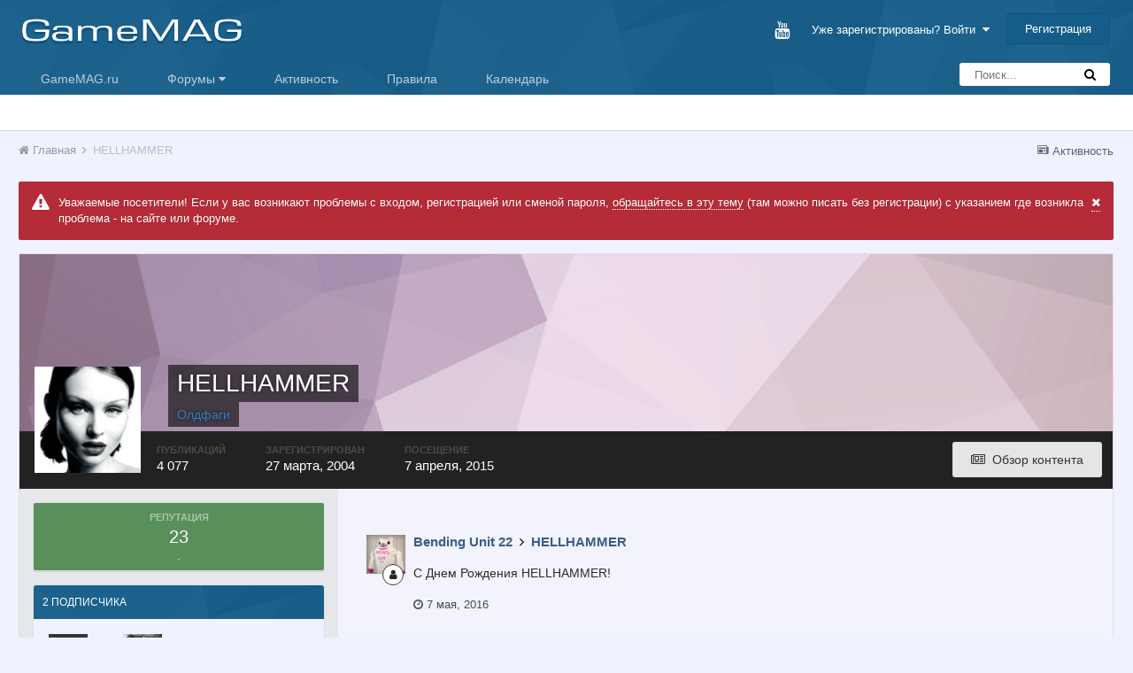

--- FILE ---
content_type: text/html;charset=UTF-8
request_url: https://forums.gamemag.ru/profile/31393-hellhammer/
body_size: 18784
content:
<!DOCTYPE html><html lang="ru-RU" dir="ltr"><head><title>HELLHAMMER - Форумы GameMAG</title>
		
			<script type="text/javascript">
      (function(i,s,o,g,r,a,m){i['GoogleAnalyticsObject']=r;i[r]=i[r]||function(){
      (i[r].q=i[r].q||[]).push(arguments)},i[r].l=1*new Date();a=s.createElement(o),
      m=s.getElementsByTagName(o)[0];a.async=1;a.src=g;m.parentNode.insertBefore(a,m)
      })(window,document,'script','//www.google-analytics.com/analytics.js','ga');

      ga('create', 'UA-18805897-1', 'auto');
      ga('send', 'pageview');
    </script>
 <!-- Rating@Mail.ru counter -->
    <script type="text/javascript">
        var _tmr = _tmr || [];
        _tmr.push({id: "1145437", type: "pageView", start: (new Date()).getTime()});
        (function (d, w) {
            var ts = d.createElement("script"); ts.type = "text/javascript"; ts.async = true;
            ts.src = (d.location.protocol == "https:" ? "https:" : "http:") + "//top-fwz1.mail.ru/js/code.js";
            var f = function () {
                var s = d.getElementsByTagName("script")[0];
                s.parentNode.insertBefore(ts, s);
            };
            if (w.opera == "[object Opera]") {
                d.addEventListener("DOMContentLoaded", f, false);
            } else {
                f();
            }
        })(document, window);
    </script><noscript><div style="position:absolute;left:-10000px;">
        <img src="//top-fwz1.mail.ru/counter?id=1145437;js=na" style="border:0;" height="1" width="1"
             alt="Рейтинг@Mail.ru"/>
        </div>
    </noscript>
    <!-- //Rating@Mail.ru counter -->
		
		<!--[if lt IE 9]>
			<link rel="stylesheet" type="text/css" href="https://forums.gamemag.ru/uploads/css_built_38/5e61784858ad3c11f00b5706d12afe52_ie8.css.2e08ccb255c1441c59d936e7046b5256.css">
		    <script src="//forums.gamemag.ru/applications/core/interface/html5shiv/html5shiv.js"></script>
		<![endif]-->
		
<meta charset="utf-8">

	<meta name="viewport" content="width=device-width, initial-scale=1">



	<meta name="twitter:card" content="summary" />



	
		
			
				<meta property="og:site_name" content="Форумы GameMAG">
			
		
	

	
		
			
				<meta property="og:locale" content="ru_RU">
			
		
	

<meta name="theme-color" content="#145d89">

	
		<link rel="canonical" href="https://forums.gamemag.ru/profile/31393-hellhammer/" />
	



		




	<link rel='stylesheet' href='https://forums.gamemag.ru/uploads/css_built_38/341e4a57816af3ba440d891ca87450ff_framework.css.0d8cfd97bcf9e1ebafacb6e8b4735362.css?v=4e52a1ea3c' media='all'>

	<link rel='stylesheet' href='https://forums.gamemag.ru/uploads/css_built_38/05e81b71abe4f22d6eb8d1a929494829_responsive.css.9e51cc6cc76d1962769817afa63f359e.css?v=4e52a1ea3c' media='all'>

	<link rel='stylesheet' href='https://forums.gamemag.ru/uploads/css_built_38/20446cf2d164adcc029377cb04d43d17_flags.css.fb3a346f70ad73952802fbe018ee9418.css?v=4e52a1ea3c' media='all'>

	<link rel='stylesheet' href='https://forums.gamemag.ru/uploads/css_built_38/90eb5adf50a8c640f633d47fd7eb1778_core.css.7088397c7e9bc144f1d5bdef05669761.css?v=4e52a1ea3c' media='all'>

	<link rel='stylesheet' href='https://forums.gamemag.ru/uploads/css_built_38/5a0da001ccc2200dc5625c3f3934497d_core_responsive.css.7d03a6b4b703a949a689f9160cdd1cc5.css?v=4e52a1ea3c' media='all'>

	<link rel='stylesheet' href='https://forums.gamemag.ru/uploads/css_built_38/ffdbd8340d5c38a97b780eeb2549bc3f_profiles.css.6734a9bf0a4367f03cd53d3fbffe3dc2.css?v=4e52a1ea3c' media='all'>

	<link rel='stylesheet' href='https://forums.gamemag.ru/uploads/css_built_38/f2ef08fd7eaff94a9763df0d2e2aaa1f_streams.css.858022110a65e92a21deefe723aa61e7.css?v=4e52a1ea3c' media='all'>

	<link rel='stylesheet' href='https://forums.gamemag.ru/uploads/css_built_38/9be4fe0d9dd3ee2160f368f53374cd3f_leaderboard.css.6e50ff382067ad853c96b7a642aaf12e.css?v=4e52a1ea3c' media='all'>

	<link rel='stylesheet' href='https://forums.gamemag.ru/uploads/css_built_38/125515e1b6f230e3adf3a20c594b0cea_profiles_responsive.css.a4360f03a427dc3c664e921b2c983fc9.css?v=4e52a1ea3c' media='all'>




<link rel='stylesheet' href='https://forums.gamemag.ru/uploads/css_built_38/258adbb6e4f3e83cd3b355f84e3fa002_custom.css.d35ca5d0195b89629801ce65302f07fd.css?v=4e52a1ea3c' media='all'>



		
		

		<script>window.yaContextCb = window.yaContextCb || []</script>
		<script src="https://yandex.ru/ads/system/context.js" async></script>
	</head><body class="ipsApp ipsApp_front ipsJS_none ipsClearfix" data-controller="core.front.core.app"  data-message=""  data-pageapp="core" data-pagelocation="front" data-pagemodule="members" data-pagecontroller="profile">
		
		<!--AdFox START-->
		<!--c8digital-->
		<!--Площадка: gamemag.ru / * / *-->
		<!--Тип баннера: BackGround-->
		<!--Расположение: верх страницы-->
		<div id="adfox_168744644849037355"></div>
		<script>
    		window.yaContextCb.push(()=>{
        		Ya.adfoxCode.create({
            		ownerId: 211055,
            		containerId: 'adfox_168744644849037355',
            		params: {
                		pp: 'g',
                		ps: 'bxof',
                		p2: 'esll'
            		}
        		})
    		})
		</script>
      	<!--AdFox START-->
		<!--yandex_dakonenkosergej-->
		<!--Площадка: gamemag.ru / * / *-->
		<!--Тип баннера: Background-->
		<!--Расположение: верх страницы-->
		<div id="adfox_168744605757084246"></div>
		<script>
    		window.yaContextCb.push(()=>{
        		Ya.adfoxCode.create({
            		ownerId: 707246,
            		containerId: 'adfox_168744605757084246',
            		params: {
                		pp: 'g',
                		ps: 'gacf',
                		p2: 'hiur'
            		}
        		})
    		})
		</script>
		
      	<a href="#elContent" class="ipsHide" title="Перейти к основному содержанию на этой странице" accesskey="m">Перейти к содержанию</a>
		
		<div id="ipsLayout_header" class="ipsClearfix">
			




			


			
<ul id='elMobileNav' class='ipsList_inline ipsResponsive_hideDesktop ipsResponsive_block' data-controller='core.front.core.mobileNav'>
	
		
			<li id='elMobileBreadcrumb'>
				<a href='https://forums.gamemag.ru/'>
					<span>Главная</span>
				</a>
			</li>
		
	
	
	
	<li >
		<a data-action="defaultStream" class='ipsType_light'  href='https://forums.gamemag.ru/discover/'><i class='icon-newspaper'></i></a>
	</li>

	
		<li class='ipsJS_show'>
			<a href='https://forums.gamemag.ru/search/'><i class='fa fa-search'></i></a>
		</li>
	
	<li data-ipsDrawer data-ipsDrawer-drawerElem='#elMobileDrawer'>
		<a href='#'>
			
			
				
			
			
			
			<i class='fa fa-navicon'></i>
		</a>
	</li>
</ul>
			<header><div class="ipsLayout_container">
					


<a href='https://forums.gamemag.ru/' id='elLogo' accesskey='1'><img src="https://forums.gamemag.ru/uploads/monthly_2018_09/GameMAG_FORUM_LOGO_4.png.6045cdcfbd44b08b8f4aa94b14baf4b2.png.7070345bdd2a16b49e872da063f568a4.png" alt='Форумы GameMAG'></a>

					

	<ul id="elUserNav" class="ipsList_inline cSignedOut ipsClearfix ipsResponsive_hidePhone ipsResponsive_block">
		

	
		<li class='cUserNav_icon'>
			<a href='https://www.youtube.com/@TegattiMedia' target='blank' class='cShareLink cShareLink_youtube'><i class='fa fa-youtube'></i></a>
		</li>
	

		<li id="elSignInLink">
			<a href="https://forums.gamemag.ru/login/" data-ipsmenu-closeonclick="false" data-ipsmenu id="elUserSignIn">
				Уже зарегистрированы? Войти  <i class="fa fa-caret-down"></i>
			</a>
			
<div id='elUserSignIn_menu' class='ipsMenu ipsMenu_auto ipsHide'>
	<form accept-charset='utf-8' method='post' action='https://forums.gamemag.ru/login/' data-controller="core.global.core.login">
		<input type="hidden" name="csrfKey" value="52ca0ce2c54817fdd669980f44d227b2">
		<input type="hidden" name="ref" value="aHR0cHM6Ly9mb3J1bXMuZ2FtZW1hZy5ydS9wcm9maWxlLzMxMzkzLWhlbGxoYW1tZXIv">
		<div data-role="loginForm">
			
			
			
				
<div class="ipsPad ipsForm ipsForm_vertical">
	<h4 class="ipsType_sectionHead">Войти</h4>
	<br><br>
	<ul class='ipsList_reset'>
		<li class="ipsFieldRow ipsFieldRow_noLabel ipsFieldRow_fullWidth">
			
			
				<input type="text" placeholder="Отображаемое имя" name="auth">
			
		</li>
		<li class="ipsFieldRow ipsFieldRow_noLabel ipsFieldRow_fullWidth">
			<input type="password" placeholder="Пароль" name="password">
		</li>
		<li class="ipsFieldRow ipsFieldRow_checkbox ipsClearfix">
			<span class="ipsCustomInput">
				<input type="checkbox" name="remember_me" id="remember_me_checkbox" value="1" checked aria-checked="true">
				<span></span>
			</span>
			<div class="ipsFieldRow_content">
				<label class="ipsFieldRow_label" for="remember_me_checkbox">Запомнить</label>
				<span class="ipsFieldRow_desc">Не рекомендуется для компьютеров с общим доступом</span>
			</div>
		</li>
		
			<li class="ipsFieldRow ipsFieldRow_checkbox ipsClearfix">
				<span class="ipsCustomInput">
					<input type="checkbox" name="anonymous" id="anonymous_checkbox" value="1" aria-checked="false">
					<span></span>
				</span>
				<div class="ipsFieldRow_content">
					<label class="ipsFieldRow_label" for="anonymous_checkbox">Войти анонимно</label>
				</div>
			</li>
		
		<li class="ipsFieldRow ipsFieldRow_fullWidth">
			<br>
			<button type="submit" name="_processLogin" value="usernamepassword" class="ipsButton ipsButton_primary ipsButton_small" id="elSignIn_submit">Войти</button>
			
				<br>
				<p class="ipsType_right ipsType_small">
					
						<a href='https://forums.gamemag.ru/lostpassword/' data-ipsDialog data-ipsDialog-title='Забыли пароль?'>
					
					Забыли пароль?</a>
				</p>
			
		</li>
	</ul>
</div>
			
		</div>
	</form>
</div>
		</li>
		
			<li>
				
					<a href="https://forums.gamemag.ru/register/" data-ipsdialog data-ipsdialog-size="narrow" data-ipsdialog-title="Регистрация"  id="elRegisterButton" class="ipsButton ipsButton_normal ipsButton_primary">Регистрация</a>
				
			</li>
		
	</ul>

				</div>
			</header>
			

	<nav data-controller='core.front.core.navBar' class=''>
		<div class='ipsNavBar_primary ipsLayout_container  ipsClearfix'>
			

	<div id="elSearchWrapper" class="ipsPos_right">
		<div id='elSearch' class='' data-controller='core.front.core.quickSearch'>
			<form accept-charset='utf-8' action='//forums.gamemag.ru/search/?do=quicksearch' method='post'>
				<input type='search' id='elSearchField' placeholder='Поиск...' name='q'>
				<button class='cSearchSubmit' type="submit"><i class="fa fa-search"></i></button>
				<div id="elSearchExpanded">
					<div class="ipsMenu_title">
						Искать в
					</div>
					<ul class="ipsSideMenu_list ipsSideMenu_withRadios ipsSideMenu_small ipsType_normal" data-ipsSideMenu data-ipsSideMenu-type="radio" data-ipsSideMenu-responsive="false" data-role="searchContexts">
						<li>
							<span class='ipsSideMenu_item ipsSideMenu_itemActive' data-ipsMenuValue='all'>
								<input type="radio" name="type" value="all" checked id="elQuickSearchRadio_type_all">
								<label for='elQuickSearchRadio_type_all' id='elQuickSearchRadio_type_all_label'>Везде</label>
							</span>
						</li>
						
						
							<li>
								<span class='ipsSideMenu_item' data-ipsMenuValue='core_statuses_status'>
									<input type="radio" name="type" value="core_statuses_status" id="elQuickSearchRadio_type_core_statuses_status">
									<label for='elQuickSearchRadio_type_core_statuses_status' id='elQuickSearchRadio_type_core_statuses_status_label'>Обновления статусов</label>
								</span>
							</li>
						
						
						<li data-role="showMoreSearchContexts">
							<span class='ipsSideMenu_item' data-action="showMoreSearchContexts" data-exclude="core_statuses_status">
								Ещё...
							</span>
						</li>
					</ul>
					<div class="ipsMenu_title">
						Поиск результатов, которые содержат...
					</div>
					<ul class='ipsSideMenu_list ipsSideMenu_withRadios ipsSideMenu_small ipsType_normal' role="radiogroup" data-ipsSideMenu data-ipsSideMenu-type="radio" data-ipsSideMenu-responsive="false" data-filterType='andOr'>
						
							<li>
								<span class='ipsSideMenu_item ipsSideMenu_itemActive' data-ipsMenuValue='or'>
									<input type="radio" name="search_and_or" value="or" checked id="elRadio_andOr_or">
									<label for='elRadio_andOr_or' id='elField_andOr_label_or'><em>Любое</em> из моих слов поискового запроса</label>
								</span>
							</li>
						
							<li>
								<span class='ipsSideMenu_item ' data-ipsMenuValue='and'>
									<input type="radio" name="search_and_or" value="and"  id="elRadio_andOr_and">
									<label for='elRadio_andOr_and' id='elField_andOr_label_and'><em>Все</em> мои слова из поискового запроса</label>
								</span>
							</li>
						
					</ul>
					<div class="ipsMenu_title">
						Поиск результатов в...
					</div>
					<ul class='ipsSideMenu_list ipsSideMenu_withRadios ipsSideMenu_small ipsType_normal' role="radiogroup" data-ipsSideMenu data-ipsSideMenu-type="radio" data-ipsSideMenu-responsive="false" data-filterType='searchIn'>
						<li>
							<span class='ipsSideMenu_item ipsSideMenu_itemActive' data-ipsMenuValue='all'>
								<input type="radio" name="search_in" value="all" checked id="elRadio_searchIn_and">
								<label for='elRadio_searchIn_and' id='elField_searchIn_label_all'>Заголовки и содержание контента</label>
							</span>
						</li>
						<li>
							<span class='ipsSideMenu_item' data-ipsMenuValue='titles'>
								<input type="radio" name="search_in" value="titles" id="elRadio_searchIn_titles">
								<label for='elRadio_searchIn_titles' id='elField_searchIn_label_titles'>Только заголовки контента</label>
							</span>
						</li>
					</ul>
				</div>
			</form>
		</div>
	</div>

			<ul data-role="primaryNavBar" class='ipsResponsive_showDesktop ipsResponsive_block'>
				


	
		
		
		<li  id='elNavSecondary_14' data-role="navBarItem" data-navApp="core" data-navExt="CustomItem">
			
			
				<a href="http://gamemag.ru/"  data-navItem-id="14" >
					GameMAG.ru
				</a>
			
			
		</li>
	
	

	
		
		
		<li  id='elNavSecondary_1' data-role="navBarItem" data-navApp="core" data-navExt="Menu">
			
			
				<a href="#" id="elNavigation_1" data-ipsMenu data-ipsMenu-appendTo='#elNavSecondary_1' data-ipsMenu-activeClass='ipsNavActive_menu' data-navItem-id="1" >
					Форумы <i class="fa fa-caret-down"></i>
				</a>
				<ul id="elNavigation_1_menu" class="ipsMenu ipsMenu_auto ipsHide">
					

	
		
			<li class='ipsMenu_item' >
				<a href='https://forums.gamemag.ru' >
					Форумы
				</a>
			</li>
		
	

	

	
		
			<li class='ipsMenu_item' >
				<a href='https://forums.gamemag.ru/staff/' >
					Модераторы
				</a>
			</li>
		
	

	
		
			<li class='ipsMenu_item' >
				<a href='https://forums.gamemag.ru/online/' >
					Пользователи онлайн
				</a>
			</li>
		
	

	
		
			<li class='ipsMenu_item' >
				<a href='https://forums.gamemag.ru/leaderboard/' >
					Лидеры
				</a>
			</li>
		
	

				</ul>
			
			
		</li>
	
	

	
		
		
		<li  id='elNavSecondary_2' data-role="navBarItem" data-navApp="core" data-navExt="CustomItem">
			
			
				<a href="https://forums.gamemag.ru/discover/"  data-navItem-id="2" >
					Активность
				</a>
			
			
				<ul class='ipsNavBar_secondary ipsHide' data-role='secondaryNavBar'>
					


	
		
		
		<li  id='elNavSecondary_3' data-role="navBarItem" data-navApp="core" data-navExt="AllActivity">
			
			
				<a href="https://forums.gamemag.ru/discover/"  data-navItem-id="3" >
					Активность
				</a>
			
			
		</li>
	
	

	
		
		
		<li  id='elNavSecondary_4' data-role="navBarItem" data-navApp="core" data-navExt="YourActivityStreams">
			
			
				<a href="#"  data-navItem-id="4" >
					Ленты моей активности
				</a>
			
			
		</li>
	
	

	
		
		
		<li  id='elNavSecondary_5' data-role="navBarItem" data-navApp="core" data-navExt="YourActivityStreamsItem">
			
			
				<a href="https://forums.gamemag.ru/discover/unread/"  data-navItem-id="5" >
					Непрочитанное
				</a>
			
			
		</li>
	
	

	
		
		
		<li  id='elNavSecondary_6' data-role="navBarItem" data-navApp="core" data-navExt="YourActivityStreamsItem">
			
			
				<a href="https://forums.gamemag.ru/discover/content-started/"  data-navItem-id="6" >
					Созданные мной темы
				</a>
			
			
		</li>
	
	

	
		
		
		<li  id='elNavSecondary_7' data-role="navBarItem" data-navApp="core" data-navExt="Search">
			
			
				<a href="https://forums.gamemag.ru/search/"  data-navItem-id="7" >
					Поиск
				</a>
			
			
		</li>
	
	

					<li class='ipsHide' id='elNavigationMore_2' data-role='navMore'>
						<a href='#' data-ipsMenu data-ipsMenu-appendTo='#elNavigationMore_2' id='elNavigationMore_2_dropdown'>Больше <i class='fa fa-caret-down'></i></a>
						<ul class='ipsHide ipsMenu ipsMenu_auto' id='elNavigationMore_2_dropdown_menu' data-role='moreDropdown'></ul>
					</li>
				</ul>
			
		</li>
	
	

	
		
		
		<li  id='elNavSecondary_27' data-role="navBarItem" data-navApp="core" data-navExt="CustomItem">
			
			
				<a href="https://forums.gamemag.ru/topic/132149-%D0%BF%D1%80%D0%B0%D0%B2%D0%B8%D0%BB%D0%B0-%D0%BF%D0%BE%D0%B2%D0%B5%D0%B4%D0%B5%D0%BD%D0%B8%D1%8F-%D0%BD%D0%B0-%D1%80%D0%B5%D1%81%D1%83%D1%80%D1%81%D0%B0%D1%85-gamemag/"  data-navItem-id="27" >
					Правила
				</a>
			
			
		</li>
	
	

	
		
		
		<li  id='elNavSecondary_13' data-role="navBarItem" data-navApp="calendar" data-navExt="Calendar">
			
			
				<a href="https://forums.gamemag.ru/calendar/"  data-navItem-id="13" >
					Календарь
				</a>
			
			
		</li>
	
	

	
	

	
	

	
	

				<li class='ipsHide' id='elNavigationMore' data-role='navMore'>
					<a href='#' data-ipsMenu data-ipsMenu-appendTo='#elNavigationMore' id='elNavigationMore_dropdown'>Больше</a>
					<ul class='ipsNavBar_secondary ipsHide' data-role='secondaryNavBar'>
						<li class='ipsHide' id='elNavigationMore_more' data-role='navMore'>
							<a href='#' data-ipsMenu data-ipsMenu-appendTo='#elNavigationMore_more' id='elNavigationMore_more_dropdown'>Больше <i class='fa fa-caret-down'></i></a>
							<ul class='ipsHide ipsMenu ipsMenu_auto' id='elNavigationMore_more_dropdown_menu' data-role='moreDropdown'></ul>
						</li>
					</ul>
				</li>
			</ul>
		</div>
	</nav>

		</div>
		<main id="ipsLayout_body" class="ipsLayout_container"><div id="ipsLayout_contentArea">
				<div id="ipsLayout_contentWrapper">
					
<nav class="ipsBreadcrumb ipsBreadcrumb_top ipsFaded_withHover">
	

	<ul class="ipsList_inline ipsPos_right">
	
	<li>
		<a data-action="defaultStream" class="ipsType_light " href="https://forums.gamemag.ru/discover/"><i class="icon-newspaper"></i> <span>Активность</span></a>
	</li>
	
  	
	
</ul>
<ul data-role="breadcrumbList">
<li>
			<a title="Главная" href="https://forums.gamemag.ru/">
				<span><i class="fa fa-home"></i> Главная <i class="fa fa-angle-right"></i></span>
			</a>
		</li>
		
		
			<li>
				
					<a href="https://forums.gamemag.ru/profile/31393-hellhammer/">
						<span>HELLHAMMER </span>
					</a>
				
			</li>
		
	</ul></nav>
					
					<div id="ipsLayout_mainArea">


  
    
  
    <div class="ipsMessage ipsSpacer_bottom siteMessage siteMessage_alert fa-warning" data-controller="plugins.siteMessageDismiss">
      
		    <a href="https://forums.gamemag.ru/index.php?app=core&amp;module=system&amp;section=plugins&amp;do=dismissSiteMessage&amp;csrfKey=52ca0ce2c54817fdd669980f44d227b2" class="ipsType_blendlinks ipsPos_right" data-action="dismiss"><i class="fa fa-times"></i></a>
      
      <div>
		      <p>
	Уважаемые посетители! Если у вас возникают проблемы с входом, регистрацией или сменой пароля, <a href="https://forums.gamemag.ru/topic/67248-%D0%B5%D1%81%D0%BB%D0%B8-%D1%83-%D0%B2%D0%B0%D1%81-%D0%B2%D0%BE%D0%B7%D0%BD%D0%B8%D0%BA%D0%B0%D1%8E%D1%82-%D0%BF%D1%80%D0%BE%D0%B1%D0%BB%D0%B5%D0%BC%D1%8B-%D1%81%D0%BE-%D0%B2%D1%85%D0%BE%D0%B4%D0%BE%D0%BC-%D0%B8-%D1%80%D0%B0%D0%B1%D0%BE%D1%82%D0%BE%D0%B9-%D1%84%D0%BE%D1%80%D1%83%D0%BC%D0%B0/" rel="">обращайтесь в эту тему</a> (там можно писать без регистрации) с указанием где возникла проблема - на сайте или форуме.
</p>
      </div>
	  </div>


						<a id="elContent"></a>
						
						
						
						

	




						

<!-- When altering this template be sure to also check for similar in the hovercard -->
<div data-controller="core.front.profile.main" class="ipsBox">
	

<header data-role="profileHeader"><div class="ipsPageHead_special " id="elProfileHeader" data-controller="core.global.core.coverPhoto" data-url="https://forums.gamemag.ru/profile/31393-hellhammer/?csrfKey=52ca0ce2c54817fdd669980f44d227b2" data-coveroffset="0">
		
			<div class="ipsCoverPhoto_container" style="background-color: hsl(315, 100%, 80% )">
				<img src="https://forums.gamemag.ru/uploads/set_resources_38/84c1e40ea0e759e3f1505eb1788ddf3c_pattern.png" class="ipsCoverPhoto_photo" data-action="toggleCoverPhoto" alt="">
</div>
		
		
		





	
	



	
	







<div class="ipsColumns ipsColumns_collapsePhone" data-hideoncoveredit>
			<div class="ipsColumn ipsColumn_fixed ipsColumn_narrow ipsPos_center" id="elProfilePhoto">
				
					<a href="https://forums.gamemag.ru/uploads/profile/photo-31393.jpg" data-ipslightbox class="ipsUserPhoto ipsUserPhoto_xlarge">					
						<img src="https://forums.gamemag.ru/uploads/profile/photo-31393.jpg" alt=""></a>
				
				
			</div>
			<div class="ipsColumn ipsColumn_fluid">
				<div class="ipsPos_left ipsPad cProfileHeader_name ipsType_normal">
					<h1 class="ipsType_reset ipsPageHead_barText">
						HELLHAMMER

						
					</h1>
					<span>
						<span class="ipsPageHead_barText"><span style='color:#2f7ec5'>Олдфаги</span></span>
					</span>
				</div>
				
					<ul class="ipsList_inline ipsPad ipsResponsive_hidePhone ipsResponsive_block ipsPos_left">
						
							
							<li>

<div data-followApp='core' data-followArea='member' data-followID='31393'  data-controller='core.front.core.followButton'>
	
		

	
</div></li>
						
						
					</ul>
				
			</div>
		</div>
	</div>

	<div class="ipsGrid ipsAreaBackground ipsPad ipsResponsive_showPhone ipsResponsive_block">
		
		
		

		
		
		<div data-role="switchView" class="ipsGrid_span12">
			<div data-action="goToProfile" data-type="phone" class="ipsHide">
				<a href="https://forums.gamemag.ru/profile/31393-hellhammer/" class="ipsButton ipsButton_light ipsButton_small ipsButton_fullWidth" title="Профиль HELLHAMMER"><i class="fa fa-user"></i></a>
			</div>
			<div data-action="browseContent" data-type="phone" class="">
				<a href="https://forums.gamemag.ru/profile/31393-hellhammer/content/" class="ipsButton ipsButton_alternate ipsButton_small ipsButton_fullWidth" title="Контент HELLHAMMER"><i class="fa fa-newspaper-o"></i></a>
			</div>
		</div>
	</div>

	<div id="elProfileStats" class="ipsClearfix">
		<div data-role="switchView" class="ipsResponsive_hidePhone ipsResponsive_block">
			<a href="https://forums.gamemag.ru/profile/31393-hellhammer/" class="ipsButton ipsButton_veryLight ipsButton_medium ipsPos_right ipsHide" data-action="goToProfile" data-type="full" title="Профиль HELLHAMMER"><i class="fa fa-user"></i> <span class="ipsResponsive_showDesktop ipsResponsive_inline"> Профиль</span></a>
			<a href="https://forums.gamemag.ru/profile/31393-hellhammer/content/" class="ipsButton ipsButton_light ipsButton_medium ipsPos_right " data-action="browseContent" data-type="full" title="Контент HELLHAMMER"><i class="fa fa-newspaper-o"></i> <span class="ipsResponsive_showDesktop ipsResponsive_inline"> Обзор контента</span></a>
		</div>
		<ul class="ipsList_inline ipsPos_left">
<li>
				<h4 class="ipsType_minorHeading">Публикаций</h4>
				4 077
			</li>
			<li>
				<h4 class="ipsType_minorHeading">Зарегистрирован</h4>
				<time datetime='2004-03-27T15:18:06Z' title='27.03.2004 15:18 ' data-short='21 г'>27 марта, 2004</time>
			</li>
			<li>
				<h4 class="ipsType_minorHeading">Посещение</h4>
				<span>
					 <time datetime='2015-04-07T19:39:41Z' title='07.04.2015 19:39 ' data-short='10 г'>7 апреля, 2015</time>
				</span>
			</li>
			
		</ul>
</div>
</header>

	<div data-role="profileContent">

		<div class="ipsColumns ipsColumns_noSpacing ipsColumns_collapseTablet" data-controller="core.front.profile.body">
			<div class="ipsColumn ipsColumn_fixed ipsColumn_veryWide ipsAreaBackground" id="elProfileInfoColumn">
				<div class="ipsPad">
					
					
						
						<div class="cProfileSidebarBlock ipsBox ipsSpacer_bottom">
							
								<div class="cProfileRepScore ipsPad_half cProfileRepScore_positive">
									<h2 class="ipsType_minorHeading">Репутация</h2>
									<span class="cProfileRepScore_points">23</span>
									
										<span class="cProfileRepScore_title">.</span>
									
									
								</div>
							
						</div>
					
					
					
                        
                    
					
						<div class="ipsWidget ipsWidget_vertical cProfileSidebarBlock ipsBox ipsSpacer_bottom" id="elFollowers" data-feedid="member-31393" data-controller="core.front.profile.followers">
							

<h2 class='ipsWidget_title ipsType_reset'>
	
	2 Подписчика
</h2>
<div class='ipsWidget_inner'>
	
		<ul class='ipsGrid ipsSpacer_top'>
			
				
					<li class='ipsGrid_span3 ipsType_center ' data-ipsTooltip title='MaxTrane'>


	<a href="https://forums.gamemag.ru/profile/40228-maxtrane/"  class="ipsUserPhoto ipsUserPhoto_mini" title="Перейти в профиль MaxTrane">
		<img src='https://forums.gamemag.ru/uploads/set_resources_38/84c1e40ea0e759e3f1505eb1788ddf3c_default_photo.png' alt='MaxTrane'>
	</a>
</li>
				
			
				
					<li class='ipsGrid_span3 ipsType_center ' data-ipsTooltip title='ACE'>


	<a href="https://forums.gamemag.ru/profile/33338-ace/"  class="ipsUserPhoto ipsUserPhoto_mini" title="Перейти в профиль ACE">
		<img src='https://forums.gamemag.ru/uploads/monthly_2016_10/ACE_Bloodborne.jpg.44d659a4c7040ecb37ad3b521b545239.jpg.7a97279857415d11f7a3a2f5bdc9532c.thumb.jpg.540343e1426b90865091dfb1e7680079.jpg' alt='ACE'>
	</a>
</li>
				
			
		</ul>
	
</div>

						</div>
	 				
	 				
						<div class="ipsWidget ipsWidget_vertical cProfileSidebarBlock ipsBox ipsSpacer_bottom">
							<h2 class="ipsWidget_title ipsType_reset">Информация о HELLHAMMER</h2>
							<div class="ipsWidget_inner ipsPad">
								
								
	
		
		
		
		

	
		
	

	
<ul class="ipsDataList ipsDataList_reducedSpacing cProfileFields">
									
									
										<li class="ipsDataItem">
											<span class="ipsDataItem_generic ipsDataItem_size3 ipsType_break"><strong>Звание</strong></span>
											<div class="ipsDataItem_generic ipsType_break">
												
													Инквизитор
													<br>
												
												
											</div>
										</li>
									
									
										<li class="ipsDataItem">
											<span class="ipsDataItem_generic ipsDataItem_size3 ipsType_break"><strong>День рождения</strong></span>
											<span class="ipsDataItem_generic">7 мая</span>
										</li>
									
								</ul>
</div>
						</div>
					
					
						
						<div class="ipsWidget ipsWidget_vertical cProfileSidebarBlock ipsBox ipsSpacer_bottom">
							
                                <h2 class="ipsWidget_title ipsType_reset">Контакты</h2>
                            
                            <div class="ipsWidget_inner ipsPad">
								<ul class="ipsDataList ipsDataList_reducedSpacing cProfileFields">
									
									
										<li class="ipsDataItem ipsType_break">
											<span class="ipsDataItem_generic ipsDataItem_size3 ipsType_break"><strong>Сайт</strong></span>
											<div class="ipsDataItem_generic"><div class="ipsType_break ipsContained">http://www.gamemag.ru/</div></div>
										</li>
									
									
								</ul>
</div>
						</div>
						
					
						
						<div class="ipsWidget ipsWidget_vertical cProfileSidebarBlock ipsBox ipsSpacer_bottom">
							
                                <h2 class="ipsWidget_title ipsType_reset">Информация</h2>
                            
                            <div class="ipsWidget_inner ipsPad">
								<ul class="ipsDataList ipsDataList_reducedSpacing cProfileFields">
									
									
										<li class="ipsDataItem ipsType_break">
											<span class="ipsDataItem_generic ipsDataItem_size3 ipsType_break"><strong>Пол</strong></span>
											<div class="ipsDataItem_generic"><div class="ipsType_break ipsContained">Не определился</div></div>
										</li>
									
									
									
										<li class="ipsDataItem ipsType_break">
											<span class="ipsDataItem_generic ipsDataItem_size3 ipsType_break"><strong>Откуда </strong></span>
											<div class="ipsDataItem_generic"><div class="ipsType_break ipsContained">Россия</div></div>
										</li>
									
									
								</ul>
</div>
						</div>
						
					
					
					
						<div class="ipsWidget ipsWidget_vertical cProfileSidebarBlock ipsBox ipsSpacer_bottom" data-controller="core.front.profile.toggleBlock">
							


	<h2 class='ipsWidget_title ipsType_reset'>
		Посетители профиля
	</h2>
	<div class='ipsWidget_inner ipsPad'>
		<div class='ipsType_center ipsType_medium'>
			<p class='ipsType_light'>
				Блок последних пользователей отключён и не показывается другим пользователям.
			</p>
            
		</div>
	</div>

		
						</div>
					
				</div>

			</div>
			<section class="ipsColumn ipsColumn_fluid">
				

<div id='elProfileTabs_content' class='ipsTabs_panels ipsPad_double ipsAreaBackground_reset'>
	
		
			<div id="ipsTabs_elProfileTabs_elProfileTab_activity_panel" class='ipsTabs_panel ipsAreaBackground_reset'>
				
<div data-controller="core.front.statuses.statusFeed">
	
	
		<ol class='ipsStream ipsList_reset' data-role='activityStream' id='elProfileActivityOverview'>
			
				

<li data-controller='core.front.statuses.status' class='ipsStreamItem ipsStreamItem_contentBlock   ipsAreaBackground_reset ipsPad' data-timestamp='1462604823' data-role='activityItem' data-statusid="18584">
	<a id='status-18584'></a>
	<div class='ipsStreamItem_container'>
		<div class='ipsStreamItem_header ipsPhotoPanel ipsPhotoPanel_mini'>
			<span class='ipsStreamItem_contentType' data-ipsTooltip title='Обновление статусов'><i class='fa fa-user'></i></span>
			
				

	<a href="https://forums.gamemag.ru/profile/35899-bending-unit-22/" data-ipsHover data-ipsHover-target="https://forums.gamemag.ru/profile/35899-bending-unit-22/?do=hovercard" class="ipsUserPhoto ipsUserPhoto_mini" title="Перейти в профиль Bending Unit 22">
		<img src='https://forums.gamemag.ru/uploads/profile/photo-thumb-35899.png' alt='Bending Unit 22'>
	</a>

			
			<div>
				<h2 class='ipsType_reset ipsStreamItem_title  ipsType_break'>
					
						<ul class='ipsList_inline ipsList_noSpacing'>
							<li>
								<strong>
									
										
<a href='https://forums.gamemag.ru/profile/35899-bending-unit-22/' data-ipsHover data-ipsHover-target='https://forums.gamemag.ru/profile/35899-bending-unit-22/?do=hovercard' title="Перейти в профиль Bending Unit 22" class="ipsType_break">Bending Unit 22</a>
									
								</strong>
							</li>
							<li>
								&nbsp;<i class='fa fa-angle-right'></i>&nbsp;
							</li>
							<li>
								<strong>
									
										
<a href='https://forums.gamemag.ru/profile/31393-hellhammer/' data-ipsHover data-ipsHover-target='https://forums.gamemag.ru/profile/31393-hellhammer/?do=hovercard' title="Перейти в профиль HELLHAMMER" class="ipsType_break">HELLHAMMER</a>
									
								</strong>
							</li>
						</ul>
					
					
				</h2>
				
			</div>
		</div>
		
			<div class='ipsStreamItem_snippet' >
				<div class='ipsType_richText ipsType_normal ipsContained'><p>С Днем Рождения HELLHAMMER!</p></div>
			</div>
		
		
			<ul class='ipsList_inline ipsStreamItem_meta ipsFaded_withHover'>
				<li class='ipsType_medium'> <a href='https://forums.gamemag.ru/profile/31393-hellhammer/?status=18584&amp;type=status' class='ipsType_blendLinks'><span class='ipsType_light'><i class='fa fa-clock-o'></i> <time datetime='2016-05-07T07:07:03Z' title='07.05.2016 07:07 ' data-short='9 г'>7 мая, 2016</time></span></a></li>
				
				
				
					
			</ul>
		
		
			<div class='ipsComment_feed ipsComment_subComments ipsType_medium'>
				<ol class="ipsList_reset" data-role='statusComments' data-currentPage='1'>
					




				</ol>
				
			</div>
		
		
	</div>
</li>
			
				
<li class='ipsStreamItem ipsStreamItem_contentBlock ipsStreamItem_expanded ipsAreaBackground_reset ipsPad  ' data-role='activityItem' data-timestamp='1421699226'>
	<div class='ipsStreamItem_container ipsClearfix'>
		
			
			<div class='ipsStreamItem_header ipsPhotoPanel ipsPhotoPanel_mini'>
								
					<span class='ipsStreamItem_contentType' data-ipsTooltip title='Сообщение'><i class='fa fa-comment'></i></span>
				
				

	<a href="https://forums.gamemag.ru/profile/31393-hellhammer/" data-ipsHover data-ipsHover-target="https://forums.gamemag.ru/profile/31393-hellhammer/?do=hovercard" class="ipsUserPhoto ipsUserPhoto_mini" title="Перейти в профиль HELLHAMMER">
		<img src='https://forums.gamemag.ru/uploads/profile/photo-31393.jpg' alt='HELLHAMMER'>
	</a>

				<div class=''>
					
					<h2 class='ipsType_reset ipsStreamItem_title ipsContained_container ipsStreamItem_titleSmall'>
						
						
						<span class='ipsType_break ipsContained'>
							<a href='https://forums.gamemag.ru/topic/125945-20-%D0%BB%D0%B5%D1%82-%D0%B2%D0%BC%D0%B5%D1%81%D1%82%D0%B5-%D1%81-playstation-%D0%B2%D1%8B%D0%B8%D0%B3%D1%80%D0%B0%D0%B9-%D1%8E%D0%B1%D0%B8%D0%BB%D0%B5%D0%B9%D0%BD%D1%83%D1%8E-ps4-%D0%B2-%D0%BD%D0%B0%D1%88%D0%B5%D0%BC-%D0%BA%D0%BE%D0%BD%D0%BA%D1%83%D1%80%D1%81%D0%B5-%D1%8D%D1%81%D1%81%D0%B5-upd/?do=getNewComment' data-linkType="link" title='Перейти к первому непрочитанному сообщению' data-searchable>20 лет вместе с PlayStation! Выиграй юбилейную PS4 в нашем конкурсе эссе! [UPD]</a>
						</span>
						
					</h2>
					
						<p class='ipsType_reset ipsStreamItem_status ipsType_blendLinks'>
							HELLHAMMER ответил в теме Bending Unit 22 в разделе <a href='https://forums.gamemag.ru/forum/20-%D0%BE%D0%B1%D1%81%D1%83%D0%B6%D0%B4%D0%B5%D0%BD%D0%B8%D0%B5-%D1%81%D1%82%D0%B0%D1%82%D0%B5%D0%B9/'>Обсуждение статей</a>
						</p>
					
					
						
					
				</div>
			</div>
			
				<div class='ipsStreamItem_snippet ipsType_break'>
					
					 	

	<div class='ipsType_richText ipsContained ipsType_medium'>
		<div data-ipsTruncate data-ipsTruncate-type='remove' data-ipsTruncate-size='3 lines' data-ipsTruncate-watch='false'>
			&nbsp; 
Привет, Эйс! Не мог пропустить, чувства нахлынули&nbsp;
		</div>
	</div>

					
				</div>
				<ul class='ipsList_inline ipsStreamItem_meta'>
					<li class='ipsType_light ipsType_medium'>
						<a href='https://forums.gamemag.ru/topic/125945-20-%D0%BB%D0%B5%D1%82-%D0%B2%D0%BC%D0%B5%D1%81%D1%82%D0%B5-%D1%81-playstation-%D0%B2%D1%8B%D0%B8%D0%B3%D1%80%D0%B0%D0%B9-%D1%8E%D0%B1%D0%B8%D0%BB%D0%B5%D0%B9%D0%BD%D1%83%D1%8E-ps4-%D0%B2-%D0%BD%D0%B0%D1%88%D0%B5%D0%BC-%D0%BA%D0%BE%D0%BD%D0%BA%D1%83%D1%80%D1%81%D0%B5-%D1%8D%D1%81%D1%81%D0%B5-upd/?do=findComment&amp;comment=4631567' class='ipsType_blendLinks'><i class='fa fa-clock-o'></i> <time datetime='2015-01-19T20:27:06Z' title='19.01.2015 20:27 ' data-short='10 г'>19 января, 2015</time></a>
					</li>
					
						<li class='ipsType_light ipsType_medium'>
							<a href='https://forums.gamemag.ru/topic/125945-20-%D0%BB%D0%B5%D1%82-%D0%B2%D0%BC%D0%B5%D1%81%D1%82%D0%B5-%D1%81-playstation-%D0%B2%D1%8B%D0%B8%D0%B3%D1%80%D0%B0%D0%B9-%D1%8E%D0%B1%D0%B8%D0%BB%D0%B5%D0%B9%D0%BD%D1%83%D1%8E-ps4-%D0%B2-%D0%BD%D0%B0%D1%88%D0%B5%D0%BC-%D0%BA%D0%BE%D0%BD%D0%BA%D1%83%D1%80%D1%81%D0%B5-%D1%8D%D1%81%D1%81%D0%B5-upd/?do=findComment&amp;comment=4631567' class='ipsType_blendLinks'>
								
									<i class='fa fa-comment'></i> 501 ответ
								
							</a>
						</li>
					
					
					
				</ul>
			
		
	</div>
</li>
			
				
<li class='ipsStreamItem ipsStreamItem_contentBlock ipsStreamItem_expanded ipsAreaBackground_reset ipsPad  ' data-role='activityItem' data-timestamp='1421698918'>
	<div class='ipsStreamItem_container ipsClearfix'>
		
			
			<div class='ipsStreamItem_header ipsPhotoPanel ipsPhotoPanel_mini'>
								
					<span class='ipsStreamItem_contentType' data-ipsTooltip title='Сообщение'><i class='fa fa-comment'></i></span>
				
				

	<a href="https://forums.gamemag.ru/profile/31393-hellhammer/" data-ipsHover data-ipsHover-target="https://forums.gamemag.ru/profile/31393-hellhammer/?do=hovercard" class="ipsUserPhoto ipsUserPhoto_mini" title="Перейти в профиль HELLHAMMER">
		<img src='https://forums.gamemag.ru/uploads/profile/photo-31393.jpg' alt='HELLHAMMER'>
	</a>

				<div class=''>
					
					<h2 class='ipsType_reset ipsStreamItem_title ipsContained_container ipsStreamItem_titleSmall'>
						
						
						<span class='ipsType_break ipsContained'>
							<a href='https://forums.gamemag.ru/topic/125945-20-%D0%BB%D0%B5%D1%82-%D0%B2%D0%BC%D0%B5%D1%81%D1%82%D0%B5-%D1%81-playstation-%D0%B2%D1%8B%D0%B8%D0%B3%D1%80%D0%B0%D0%B9-%D1%8E%D0%B1%D0%B8%D0%BB%D0%B5%D0%B9%D0%BD%D1%83%D1%8E-ps4-%D0%B2-%D0%BD%D0%B0%D1%88%D0%B5%D0%BC-%D0%BA%D0%BE%D0%BD%D0%BA%D1%83%D1%80%D1%81%D0%B5-%D1%8D%D1%81%D1%81%D0%B5-upd/?do=getNewComment' data-linkType="link" title='Перейти к первому непрочитанному сообщению' data-searchable>20 лет вместе с PlayStation! Выиграй юбилейную PS4 в нашем конкурсе эссе! [UPD]</a>
						</span>
						
					</h2>
					
						<p class='ipsType_reset ipsStreamItem_status ipsType_blendLinks'>
							HELLHAMMER ответил в теме Bending Unit 22 в разделе <a href='https://forums.gamemag.ru/forum/20-%D0%BE%D0%B1%D1%81%D1%83%D0%B6%D0%B4%D0%B5%D0%BD%D0%B8%D0%B5-%D1%81%D1%82%D0%B0%D1%82%D0%B5%D0%B9/'>Обсуждение статей</a>
						</p>
					
					
						
					
				</div>
			</div>
			
				<div class='ipsStreamItem_snippet ipsType_break'>
					
					 	

	<div class='ipsType_richText ipsContained ipsType_medium'>
		<div data-ipsTruncate data-ipsTruncate-type='remove' data-ipsTruncate-size='3 lines' data-ipsTruncate-watch='false'>
			PlayStation, 20 лет спустя. 
&nbsp; 
Иногда я вспоминаю те беззаботные времена, когда мог играть сутками напролет и не думать о семье, свободном времени и карьере. Все, что я делал – это играл. Играл без остановки только потому, что желал этого больше чем секс, еду и здоровый сон. Ностальгические воспоминания рисуют в памяти множество интересных и запоминающихся моментов. &nbsp;Было всякое – плохое и не очень, весёлое и раздражающее. Все это было, казалось бы, каких то 18 лет назад&nbsp; 
&nbsp; 
Свою первую игровую приставку я осознанно решил купить в магазине за внушительную пачку рублевых купюр. Покупка PlayStation для меня на тот момент была сравнима с приобретением хорошей иномарки, или не очень хорошего жилья сейчас. Казалось, что все происходящее вокруг было во сне, дрожащими руками я протягивал деньги продавцу игрового магазина, вцеплялся в коробку с приставкой, еще не осознавая того, что покупаю не просто игровую консоль, а целый виртуальный мир, который поглотит меня на долгие годы вперед. Мир, в котором герои умирали чаще, чем побеждали, но непременно одерживали верх после очередной загрузки. 
&nbsp; 
Воспоминания о первых играх для PlayStation отдают теплом и добротой, которую я дарил, мотаясь по виртуальным коридорам и цинично расправляясь с монстрами в игре Doom (PS1). Мне нравились готические антуражи Castlevania, нравилось бить морды в Tekken, расстреливать зомби в Resident Evil, рассматривать «треугольную» задницу Лары Крофт в Tomb Raider&nbsp;&nbsp; и управлять автомобилем в Gran Turismo . Как мало нужно было тогда для счастья, не правда ли?&nbsp; 
&nbsp; 
Все это было до того момента, пока мне не попал в руки CD с игрой Silent Hill. У каждого человека бывает переломный момент в жизни, и этот момент наступил в тот час, когда я оказался в небольшой забегаловке практически в самом начале игры. Хорошая игра дарит вам не мало впечатлений и эмоций, Silent Hill же сформировал мой вкус и предпочтения в литературе и кино. Игра, после которой понимаешь, что в мире нет абсолютного добра и зла, а помехи в радиоприемнике могут вселять неподдельный первобытный страх&nbsp; 
&nbsp; 
Мне становилось не по себе в темноте, или когда я оставался дома в одиночестве и, тем не менее, каждый раз заставлял себя включить приставку, взять в руки геймпад, услышать радиопомехи и лишить себя очередной порции нервных клеток! Уже потом был Silent Hill 2 и 3, впрочем, это совсем другая история с другой игровой консолью. 
&nbsp; 
Заглядывая в прошлое, задаешься вопросом, сколько всего произошло за это время? Как искренне ты переживал, когда не мог осилить очередной момент в игре, и как радовался, когда тебе это удавалось! Ты мог ненавидеть свой PlayStation, а спустя несколько минут его обожать, и абсолютно точно, приставка вызывала у тебя самые искренние эмоции и ощущения, которые только могло дать электронное устройство в то время, за что я благодарен ему и по сей день.
		</div>
	</div>

					
				</div>
				<ul class='ipsList_inline ipsStreamItem_meta'>
					<li class='ipsType_light ipsType_medium'>
						<a href='https://forums.gamemag.ru/topic/125945-20-%D0%BB%D0%B5%D1%82-%D0%B2%D0%BC%D0%B5%D1%81%D1%82%D0%B5-%D1%81-playstation-%D0%B2%D1%8B%D0%B8%D0%B3%D1%80%D0%B0%D0%B9-%D1%8E%D0%B1%D0%B8%D0%BB%D0%B5%D0%B9%D0%BD%D1%83%D1%8E-ps4-%D0%B2-%D0%BD%D0%B0%D1%88%D0%B5%D0%BC-%D0%BA%D0%BE%D0%BD%D0%BA%D1%83%D1%80%D1%81%D0%B5-%D1%8D%D1%81%D1%81%D0%B5-upd/?do=findComment&amp;comment=4631558' class='ipsType_blendLinks'><i class='fa fa-clock-o'></i> <time datetime='2015-01-19T20:21:58Z' title='19.01.2015 20:21 ' data-short='10 г'>19 января, 2015</time></a>
					</li>
					
						<li class='ipsType_light ipsType_medium'>
							<a href='https://forums.gamemag.ru/topic/125945-20-%D0%BB%D0%B5%D1%82-%D0%B2%D0%BC%D0%B5%D1%81%D1%82%D0%B5-%D1%81-playstation-%D0%B2%D1%8B%D0%B8%D0%B3%D1%80%D0%B0%D0%B9-%D1%8E%D0%B1%D0%B8%D0%BB%D0%B5%D0%B9%D0%BD%D1%83%D1%8E-ps4-%D0%B2-%D0%BD%D0%B0%D1%88%D0%B5%D0%BC-%D0%BA%D0%BE%D0%BD%D0%BA%D1%83%D1%80%D1%81%D0%B5-%D1%8D%D1%81%D1%81%D0%B5-upd/?do=findComment&amp;comment=4631558' class='ipsType_blendLinks'>
								
									<i class='fa fa-comment'></i> 501 ответ
								
							</a>
						</li>
					
					
					
				</ul>
			
		
	</div>
</li>
			
				
<li class='ipsStreamItem ipsStreamItem_contentBlock ipsStreamItem_expanded ipsAreaBackground_reset ipsPad  ' data-role='activityItem' data-timestamp='1392146001'>
	<div class='ipsStreamItem_container ipsClearfix'>
		
			
			<div class='ipsStreamItem_header ipsPhotoPanel ipsPhotoPanel_mini'>
								
					<span class='ipsStreamItem_contentType' data-ipsTooltip title='Сообщение'><i class='fa fa-comment'></i></span>
				
				

	<a href="https://forums.gamemag.ru/profile/31393-hellhammer/" data-ipsHover data-ipsHover-target="https://forums.gamemag.ru/profile/31393-hellhammer/?do=hovercard" class="ipsUserPhoto ipsUserPhoto_mini" title="Перейти в профиль HELLHAMMER">
		<img src='https://forums.gamemag.ru/uploads/profile/photo-31393.jpg' alt='HELLHAMMER'>
	</a>

				<div class=''>
					
					<h2 class='ipsType_reset ipsStreamItem_title ipsContained_container ipsStreamItem_titleSmall'>
						
						
						<span class='ipsType_break ipsContained'>
							<a href='https://forums.gamemag.ru/topic/114274-%D0%BA%D0%BE%D0%B4%D0%B7%D0%B8%D0%BC%D0%B0-%D1%80%D0%B0%D1%81%D0%BA%D1%80%D1%8B%D0%BB-%D0%BF%D0%B0%D1%81%D1%85%D0%B0%D0%BB%D0%BA%D1%83-%D0%B8%D0%B7-metal-gear-solid-2/?do=getNewComment' data-linkType="link" title='Перейти к первому непрочитанному сообщению' data-searchable>Кодзима раскрыл пасхалку из Metal Gear Solid 2</a>
						</span>
						
					</h2>
					
						<p class='ipsType_reset ipsStreamItem_status ipsType_blendLinks'>
							HELLHAMMER ответил в теме Bending Unit 22 в разделе <a href='https://forums.gamemag.ru/forum/20-%D0%BE%D0%B1%D1%81%D1%83%D0%B6%D0%B4%D0%B5%D0%BD%D0%B8%D0%B5-%D1%81%D1%82%D0%B0%D1%82%D0%B5%D0%B9/'>Обсуждение статей</a>
						</p>
					
					
						
					
				</div>
			</div>
			
				<div class='ipsStreamItem_snippet ipsType_break'>
					
					 	

	<div class='ipsType_richText ipsContained ipsType_medium'>
		<div data-ipsTruncate data-ipsTruncate-type='remove' data-ipsTruncate-size='3 lines' data-ipsTruncate-watch='false'>
			В туалете можно напукивать разные мелодии, если есть музыкальный слух. Как вам моя посхался? Я уделал Кодзиму?&nbsp;
		</div>
	</div>

					
				</div>
				<ul class='ipsList_inline ipsStreamItem_meta'>
					<li class='ipsType_light ipsType_medium'>
						<a href='https://forums.gamemag.ru/topic/114274-%D0%BA%D0%BE%D0%B4%D0%B7%D0%B8%D0%BC%D0%B0-%D1%80%D0%B0%D1%81%D0%BA%D1%80%D1%8B%D0%BB-%D0%BF%D0%B0%D1%81%D1%85%D0%B0%D0%BB%D0%BA%D1%83-%D0%B8%D0%B7-metal-gear-solid-2/?do=findComment&amp;comment=3923325' class='ipsType_blendLinks'><i class='fa fa-clock-o'></i> <time datetime='2014-02-11T19:13:21Z' title='11.02.2014 19:13 ' data-short='11 г'>11 февраля, 2014</time></a>
					</li>
					
						<li class='ipsType_light ipsType_medium'>
							<a href='https://forums.gamemag.ru/topic/114274-%D0%BA%D0%BE%D0%B4%D0%B7%D0%B8%D0%BC%D0%B0-%D1%80%D0%B0%D1%81%D0%BA%D1%80%D1%8B%D0%BB-%D0%BF%D0%B0%D1%81%D1%85%D0%B0%D0%BB%D0%BA%D1%83-%D0%B8%D0%B7-metal-gear-solid-2/?do=findComment&amp;comment=3923325' class='ipsType_blendLinks'>
								
									<i class='fa fa-comment'></i> 19 ответов
								
							</a>
						</li>
					
					
					
				</ul>
			
		
	</div>
</li>
			
				
<li class='ipsStreamItem ipsStreamItem_contentBlock ipsStreamItem_expanded ipsAreaBackground_reset ipsPad  ' data-role='activityItem' data-timestamp='1377685678'>
	<div class='ipsStreamItem_container ipsClearfix'>
		
			
			<div class='ipsStreamItem_header ipsPhotoPanel ipsPhotoPanel_mini'>
								
					<span class='ipsStreamItem_contentType' data-ipsTooltip title='Сообщение'><i class='fa fa-comment'></i></span>
				
				

	<a href="https://forums.gamemag.ru/profile/31393-hellhammer/" data-ipsHover data-ipsHover-target="https://forums.gamemag.ru/profile/31393-hellhammer/?do=hovercard" class="ipsUserPhoto ipsUserPhoto_mini" title="Перейти в профиль HELLHAMMER">
		<img src='https://forums.gamemag.ru/uploads/profile/photo-31393.jpg' alt='HELLHAMMER'>
	</a>

				<div class=''>
					
					<h2 class='ipsType_reset ipsStreamItem_title ipsContained_container ipsStreamItem_titleSmall'>
						
						
						<span class='ipsType_break ipsContained'>
							<a href='https://forums.gamemag.ru/topic/109170-gamescom-2013-%D1%84%D0%BE%D1%82%D0%BE%D0%B3%D1%80%D0%B0%D1%84%D0%B8%D0%B8-%D1%81-%D0%B2%D1%8B%D1%81%D1%82%D0%B0%D0%B2%D0%BA%D0%B8/?do=getNewComment' data-linkType="link" title='Перейти к первому непрочитанному сообщению' data-searchable>Gamescom 2013: фотографии с выставки!</a>
						</span>
						
					</h2>
					
						<p class='ipsType_reset ipsStreamItem_status ipsType_blendLinks'>
							HELLHAMMER ответил в теме Bending Unit 22 в разделе <a href='https://forums.gamemag.ru/forum/20-%D0%BE%D0%B1%D1%81%D1%83%D0%B6%D0%B4%D0%B5%D0%BD%D0%B8%D0%B5-%D1%81%D1%82%D0%B0%D1%82%D0%B5%D0%B9/'>Обсуждение статей</a>
						</p>
					
					
						
					
				</div>
			</div>
			
				<div class='ipsStreamItem_snippet ipsType_break'>
					
					 	

	<div class='ipsType_richText ipsContained ipsType_medium'>
		<div data-ipsTruncate data-ipsTruncate-type='remove' data-ipsTruncate-size='3 lines' data-ipsTruncate-watch='false'>
			XTR постарел ) Отдыхай чаще!
		</div>
	</div>

					
				</div>
				<ul class='ipsList_inline ipsStreamItem_meta'>
					<li class='ipsType_light ipsType_medium'>
						<a href='https://forums.gamemag.ru/topic/109170-gamescom-2013-%D1%84%D0%BE%D1%82%D0%BE%D0%B3%D1%80%D0%B0%D1%84%D0%B8%D0%B8-%D1%81-%D0%B2%D1%8B%D1%81%D1%82%D0%B0%D0%B2%D0%BA%D0%B8/?do=findComment&amp;comment=3541993' class='ipsType_blendLinks'><i class='fa fa-clock-o'></i> <time datetime='2013-08-28T10:27:58Z' title='28.08.2013 10:27 ' data-short='12 г'>28 августа, 2013</time></a>
					</li>
					
						<li class='ipsType_light ipsType_medium'>
							<a href='https://forums.gamemag.ru/topic/109170-gamescom-2013-%D1%84%D0%BE%D1%82%D0%BE%D0%B3%D1%80%D0%B0%D1%84%D0%B8%D0%B8-%D1%81-%D0%B2%D1%8B%D1%81%D1%82%D0%B0%D0%B2%D0%BA%D0%B8/?do=findComment&amp;comment=3541993' class='ipsType_blendLinks'>
								
									<i class='fa fa-comment'></i> 63 ответа
								
							</a>
						</li>
					
					
					
				</ul>
			
		
	</div>
</li>
			
				
<li class='ipsStreamItem ipsStreamItem_contentBlock ipsStreamItem_expanded ipsAreaBackground_reset ipsPad  ' data-role='activityItem' data-timestamp='1375702603'>
	<div class='ipsStreamItem_container ipsClearfix'>
		
			
			<div class='ipsStreamItem_header ipsPhotoPanel ipsPhotoPanel_mini'>
								
					<span class='ipsStreamItem_contentType' data-ipsTooltip title='Сообщение'><i class='fa fa-comment'></i></span>
				
				

	<a href="https://forums.gamemag.ru/profile/31393-hellhammer/" data-ipsHover data-ipsHover-target="https://forums.gamemag.ru/profile/31393-hellhammer/?do=hovercard" class="ipsUserPhoto ipsUserPhoto_mini" title="Перейти в профиль HELLHAMMER">
		<img src='https://forums.gamemag.ru/uploads/profile/photo-31393.jpg' alt='HELLHAMMER'>
	</a>

				<div class=''>
					
					<h2 class='ipsType_reset ipsStreamItem_title ipsContained_container ipsStreamItem_titleSmall'>
						
						
						<span class='ipsType_break ipsContained'>
							<a href='https://forums.gamemag.ru/topic/108454-%D0%BE%D1%81%D1%82%D0%B0%D0%BD%D0%BE%D0%B2%D0%BB%D0%B5%D0%BD%D1%8B-%D0%BF%D1%80%D0%BE%D0%B4%D0%B0%D0%B6%D0%B8-company-of-heroes-2-%D0%B2-%D1%80%D0%BE%D1%81%D1%81%D0%B8%D0%B8/?do=getNewComment' data-linkType="link" title='Перейти к первому непрочитанному сообщению' data-searchable>Остановлены продажи Company of Heroes 2 в России</a>
						</span>
						
					</h2>
					
						<p class='ipsType_reset ipsStreamItem_status ipsType_blendLinks'>
							HELLHAMMER ответил в теме Bending Unit 22 в разделе <a href='https://forums.gamemag.ru/forum/20-%D0%BE%D0%B1%D1%81%D1%83%D0%B6%D0%B4%D0%B5%D0%BD%D0%B8%D0%B5-%D1%81%D1%82%D0%B0%D1%82%D0%B5%D0%B9/'>Обсуждение статей</a>
						</p>
					
					
						
					
				</div>
			</div>
			
				<div class='ipsStreamItem_snippet ipsType_break'>
					
					 	

	<div class='ipsType_richText ipsContained ipsType_medium'>
		<div data-ipsTruncate data-ipsTruncate-type='remove' data-ipsTruncate-size='3 lines' data-ipsTruncate-watch='false'>
			&nbsp; 
Не, читай все посты последовательно )
		</div>
	</div>

					
				</div>
				<ul class='ipsList_inline ipsStreamItem_meta'>
					<li class='ipsType_light ipsType_medium'>
						<a href='https://forums.gamemag.ru/topic/108454-%D0%BE%D1%81%D1%82%D0%B0%D0%BD%D0%BE%D0%B2%D0%BB%D0%B5%D0%BD%D1%8B-%D0%BF%D1%80%D0%BE%D0%B4%D0%B0%D0%B6%D0%B8-company-of-heroes-2-%D0%B2-%D1%80%D0%BE%D1%81%D1%81%D0%B8%D0%B8/?do=findComment&amp;comment=3485899' class='ipsType_blendLinks'><i class='fa fa-clock-o'></i> <time datetime='2013-08-05T11:36:43Z' title='05.08.2013 11:36 ' data-short='12 г'>5 августа, 2013</time></a>
					</li>
					
						<li class='ipsType_light ipsType_medium'>
							<a href='https://forums.gamemag.ru/topic/108454-%D0%BE%D1%81%D1%82%D0%B0%D0%BD%D0%BE%D0%B2%D0%BB%D0%B5%D0%BD%D1%8B-%D0%BF%D1%80%D0%BE%D0%B4%D0%B0%D0%B6%D0%B8-company-of-heroes-2-%D0%B2-%D1%80%D0%BE%D1%81%D1%81%D0%B8%D0%B8/?do=findComment&amp;comment=3485899' class='ipsType_blendLinks'>
								
									<i class='fa fa-comment'></i> 223 ответа
								
							</a>
						</li>
					
					
					
				</ul>
			
		
	</div>
</li>
			
				
<li class='ipsStreamItem ipsStreamItem_contentBlock ipsStreamItem_expanded ipsAreaBackground_reset ipsPad  ' data-role='activityItem' data-timestamp='1375702555'>
	<div class='ipsStreamItem_container ipsClearfix'>
		
			
			<div class='ipsStreamItem_header ipsPhotoPanel ipsPhotoPanel_mini'>
								
					<span class='ipsStreamItem_contentType' data-ipsTooltip title='Сообщение'><i class='fa fa-comment'></i></span>
				
				

	<a href="https://forums.gamemag.ru/profile/31393-hellhammer/" data-ipsHover data-ipsHover-target="https://forums.gamemag.ru/profile/31393-hellhammer/?do=hovercard" class="ipsUserPhoto ipsUserPhoto_mini" title="Перейти в профиль HELLHAMMER">
		<img src='https://forums.gamemag.ru/uploads/profile/photo-31393.jpg' alt='HELLHAMMER'>
	</a>

				<div class=''>
					
					<h2 class='ipsType_reset ipsStreamItem_title ipsContained_container ipsStreamItem_titleSmall'>
						
						
						<span class='ipsType_break ipsContained'>
							<a href='https://forums.gamemag.ru/topic/108454-%D0%BE%D1%81%D1%82%D0%B0%D0%BD%D0%BE%D0%B2%D0%BB%D0%B5%D0%BD%D1%8B-%D0%BF%D1%80%D0%BE%D0%B4%D0%B0%D0%B6%D0%B8-company-of-heroes-2-%D0%B2-%D1%80%D0%BE%D1%81%D1%81%D0%B8%D0%B8/?do=getNewComment' data-linkType="link" title='Перейти к первому непрочитанному сообщению' data-searchable>Остановлены продажи Company of Heroes 2 в России</a>
						</span>
						
					</h2>
					
						<p class='ipsType_reset ipsStreamItem_status ipsType_blendLinks'>
							HELLHAMMER ответил в теме Bending Unit 22 в разделе <a href='https://forums.gamemag.ru/forum/20-%D0%BE%D0%B1%D1%81%D1%83%D0%B6%D0%B4%D0%B5%D0%BD%D0%B8%D0%B5-%D1%81%D1%82%D0%B0%D1%82%D0%B5%D0%B9/'>Обсуждение статей</a>
						</p>
					
					
						
					
				</div>
			</div>
			
				<div class='ipsStreamItem_snippet ipsType_break'>
					
					 	

	<div class='ipsType_richText ipsContained ipsType_medium'>
		<div data-ipsTruncate data-ipsTruncate-type='remove' data-ipsTruncate-size='3 lines' data-ipsTruncate-watch='false'>
			В 
&nbsp;этом и весь прикол. 
 
О каком очаге речь, если твой пост нечитаем сквозь слой жира.))) 
&nbsp; 
В этом и весь прикол ) А тебя я вычислю по IP&nbsp;
		</div>
	</div>

					
				</div>
				<ul class='ipsList_inline ipsStreamItem_meta'>
					<li class='ipsType_light ipsType_medium'>
						<a href='https://forums.gamemag.ru/topic/108454-%D0%BE%D1%81%D1%82%D0%B0%D0%BD%D0%BE%D0%B2%D0%BB%D0%B5%D0%BD%D1%8B-%D0%BF%D1%80%D0%BE%D0%B4%D0%B0%D0%B6%D0%B8-company-of-heroes-2-%D0%B2-%D1%80%D0%BE%D1%81%D1%81%D0%B8%D0%B8/?do=findComment&amp;comment=3485895' class='ipsType_blendLinks'><i class='fa fa-clock-o'></i> <time datetime='2013-08-05T11:35:55Z' title='05.08.2013 11:35 ' data-short='12 г'>5 августа, 2013</time></a>
					</li>
					
						<li class='ipsType_light ipsType_medium'>
							<a href='https://forums.gamemag.ru/topic/108454-%D0%BE%D1%81%D1%82%D0%B0%D0%BD%D0%BE%D0%B2%D0%BB%D0%B5%D0%BD%D1%8B-%D0%BF%D1%80%D0%BE%D0%B4%D0%B0%D0%B6%D0%B8-company-of-heroes-2-%D0%B2-%D1%80%D0%BE%D1%81%D1%81%D0%B8%D0%B8/?do=findComment&amp;comment=3485895' class='ipsType_blendLinks'>
								
									<i class='fa fa-comment'></i> 223 ответа
								
							</a>
						</li>
					
					
					
				</ul>
			
		
	</div>
</li>
			
				
<li class='ipsStreamItem ipsStreamItem_contentBlock ipsStreamItem_expanded ipsAreaBackground_reset ipsPad  ' data-role='activityItem' data-timestamp='1375702376'>
	<div class='ipsStreamItem_container ipsClearfix'>
		
			
			<div class='ipsStreamItem_header ipsPhotoPanel ipsPhotoPanel_mini'>
								
					<span class='ipsStreamItem_contentType' data-ipsTooltip title='Сообщение'><i class='fa fa-comment'></i></span>
				
				

	<a href="https://forums.gamemag.ru/profile/31393-hellhammer/" data-ipsHover data-ipsHover-target="https://forums.gamemag.ru/profile/31393-hellhammer/?do=hovercard" class="ipsUserPhoto ipsUserPhoto_mini" title="Перейти в профиль HELLHAMMER">
		<img src='https://forums.gamemag.ru/uploads/profile/photo-31393.jpg' alt='HELLHAMMER'>
	</a>

				<div class=''>
					
					<h2 class='ipsType_reset ipsStreamItem_title ipsContained_container ipsStreamItem_titleSmall'>
						
						
						<span class='ipsType_break ipsContained'>
							<a href='https://forums.gamemag.ru/topic/108454-%D0%BE%D1%81%D1%82%D0%B0%D0%BD%D0%BE%D0%B2%D0%BB%D0%B5%D0%BD%D1%8B-%D0%BF%D1%80%D0%BE%D0%B4%D0%B0%D0%B6%D0%B8-company-of-heroes-2-%D0%B2-%D1%80%D0%BE%D1%81%D1%81%D0%B8%D0%B8/?do=getNewComment' data-linkType="link" title='Перейти к первому непрочитанному сообщению' data-searchable>Остановлены продажи Company of Heroes 2 в России</a>
						</span>
						
					</h2>
					
						<p class='ipsType_reset ipsStreamItem_status ipsType_blendLinks'>
							HELLHAMMER ответил в теме Bending Unit 22 в разделе <a href='https://forums.gamemag.ru/forum/20-%D0%BE%D0%B1%D1%81%D1%83%D0%B6%D0%B4%D0%B5%D0%BD%D0%B8%D0%B5-%D1%81%D1%82%D0%B0%D1%82%D0%B5%D0%B9/'>Обсуждение статей</a>
						</p>
					
					
						
					
				</div>
			</div>
			
				<div class='ipsStreamItem_snippet ipsType_break'>
					
					 	

	<div class='ipsType_richText ipsContained ipsType_medium'>
		<div data-ipsTruncate data-ipsTruncate-type='remove' data-ipsTruncate-size='3 lines' data-ipsTruncate-watch='false'>
			Ну, все таки Русские выживали в этой войне, тогда как союзники (США и Канада) наживались на этой войне ...&nbsp; 
&nbsp; 
Ну естественно ) Какие Союзники? Они в лесу застряли на несколько месяцев. Это типа такой троллинг в тему запрета игры )
		</div>
	</div>

					
				</div>
				<ul class='ipsList_inline ipsStreamItem_meta'>
					<li class='ipsType_light ipsType_medium'>
						<a href='https://forums.gamemag.ru/topic/108454-%D0%BE%D1%81%D1%82%D0%B0%D0%BD%D0%BE%D0%B2%D0%BB%D0%B5%D0%BD%D1%8B-%D0%BF%D1%80%D0%BE%D0%B4%D0%B0%D0%B6%D0%B8-company-of-heroes-2-%D0%B2-%D1%80%D0%BE%D1%81%D1%81%D0%B8%D0%B8/?do=findComment&amp;comment=3485877' class='ipsType_blendLinks'><i class='fa fa-clock-o'></i> <time datetime='2013-08-05T11:32:56Z' title='05.08.2013 11:32 ' data-short='12 г'>5 августа, 2013</time></a>
					</li>
					
						<li class='ipsType_light ipsType_medium'>
							<a href='https://forums.gamemag.ru/topic/108454-%D0%BE%D1%81%D1%82%D0%B0%D0%BD%D0%BE%D0%B2%D0%BB%D0%B5%D0%BD%D1%8B-%D0%BF%D1%80%D0%BE%D0%B4%D0%B0%D0%B6%D0%B8-company-of-heroes-2-%D0%B2-%D1%80%D0%BE%D1%81%D1%81%D0%B8%D0%B8/?do=findComment&amp;comment=3485877' class='ipsType_blendLinks'>
								
									<i class='fa fa-comment'></i> 223 ответа
								
							</a>
						</li>
					
					
					
				</ul>
			
		
	</div>
</li>
			
				
<li class='ipsStreamItem ipsStreamItem_contentBlock ipsStreamItem_expanded ipsAreaBackground_reset ipsPad  ' data-role='activityItem' data-timestamp='1375171447'>
	<div class='ipsStreamItem_container ipsClearfix'>
		
			
			<div class='ipsStreamItem_header ipsPhotoPanel ipsPhotoPanel_mini'>
								
					<span class='ipsStreamItem_contentType' data-ipsTooltip title='Сообщение'><i class='fa fa-comment'></i></span>
				
				

	<a href="https://forums.gamemag.ru/profile/31393-hellhammer/" data-ipsHover data-ipsHover-target="https://forums.gamemag.ru/profile/31393-hellhammer/?do=hovercard" class="ipsUserPhoto ipsUserPhoto_mini" title="Перейти в профиль HELLHAMMER">
		<img src='https://forums.gamemag.ru/uploads/profile/photo-31393.jpg' alt='HELLHAMMER'>
	</a>

				<div class=''>
					
					<h2 class='ipsType_reset ipsStreamItem_title ipsContained_container ipsStreamItem_titleSmall'>
						
						
						<span class='ipsType_break ipsContained'>
							<a href='https://forums.gamemag.ru/topic/6135-%D0%B2%D0%BE%D0%BF%D1%80%D0%BE%D1%81%D1%8B-%D0%BF%D1%80%D0%B5%D0%B4%D0%BB%D0%BE%D0%B6%D0%B5%D0%BD%D0%B8%D1%8F-%D0%B7%D0%B0%D0%BC%D0%B5%D1%87%D0%B0%D0%BD%D0%B8%D1%8F-%D0%BF%D0%BE-%D1%80%D0%B0%D0%B1%D0%BE%D1%82%D0%B5-%D0%B3%D0%B5%D0%B9%D0%BC%D0%BC%D0%B0%D0%B3%D0%B0/?do=getNewComment' data-linkType="link" title='Перейти к первому непрочитанному сообщению' data-searchable>Вопросы, предложения, замечания по работе Гейммага.</a>
						</span>
						
					</h2>
					
						<p class='ipsType_reset ipsStreamItem_status ipsType_blendLinks'>
							HELLHAMMER ответил в теме Grinder в разделе <a href='https://forums.gamemag.ru/forum/18-%D1%81%D0%B0%D0%B9%D1%82/'>Сайт</a>
						</p>
					
					
						
					
				</div>
			</div>
			
				<div class='ipsStreamItem_snippet ipsType_break'>
					
					 	

	<div class='ipsType_richText ipsContained ipsType_medium'>
		<div data-ipsTruncate data-ipsTruncate-type='remove' data-ipsTruncate-size='3 lines' data-ipsTruncate-watch='false'>
			&nbsp; 
Скинул скайп тебе в личку. Читал ЛС.
		</div>
	</div>

					
				</div>
				<ul class='ipsList_inline ipsStreamItem_meta'>
					<li class='ipsType_light ipsType_medium'>
						<a href='https://forums.gamemag.ru/topic/6135-%D0%B2%D0%BE%D0%BF%D1%80%D0%BE%D1%81%D1%8B-%D0%BF%D1%80%D0%B5%D0%B4%D0%BB%D0%BE%D0%B6%D0%B5%D0%BD%D0%B8%D1%8F-%D0%B7%D0%B0%D0%BC%D0%B5%D1%87%D0%B0%D0%BD%D0%B8%D1%8F-%D0%BF%D0%BE-%D1%80%D0%B0%D0%B1%D0%BE%D1%82%D0%B5-%D0%B3%D0%B5%D0%B9%D0%BC%D0%BC%D0%B0%D0%B3%D0%B0/?do=findComment&amp;comment=3474807' class='ipsType_blendLinks'><i class='fa fa-clock-o'></i> <time datetime='2013-07-30T08:04:07Z' title='30.07.2013 08:04 ' data-short='12 г'>30 июля, 2013</time></a>
					</li>
					
						<li class='ipsType_light ipsType_medium'>
							<a href='https://forums.gamemag.ru/topic/6135-%D0%B2%D0%BE%D0%BF%D1%80%D0%BE%D1%81%D1%8B-%D0%BF%D1%80%D0%B5%D0%B4%D0%BB%D0%BE%D0%B6%D0%B5%D0%BD%D0%B8%D1%8F-%D0%B7%D0%B0%D0%BC%D0%B5%D1%87%D0%B0%D0%BD%D0%B8%D1%8F-%D0%BF%D0%BE-%D1%80%D0%B0%D0%B1%D0%BE%D1%82%D0%B5-%D0%B3%D0%B5%D0%B9%D0%BC%D0%BC%D0%B0%D0%B3%D0%B0/?do=findComment&amp;comment=3474807' class='ipsType_blendLinks'>
								
									<i class='fa fa-comment'></i> 8 219 ответов
								
							</a>
						</li>
					
					
					
				</ul>
			
		
	</div>
</li>
			
				
<li class='ipsStreamItem ipsStreamItem_expanded ipsStreamItem_actionBlock ipsAreaBackground_reset ipsPad' data-role="activityItem" data-timestamp='1374562944'>
	<div class='ipsStreamItem_container'>
		<div class='ipsStreamItem_action ipsType_blendLinks ipsType_light'>
			
			
<a href='https://forums.gamemag.ru/profile/31393-hellhammer/' data-ipsHover data-ipsHover-target='https://forums.gamemag.ru/profile/31393-hellhammer/?do=hovercard&amp;referrer=https%253A%252F%252Fforums.gamemag.ru%252Fprofile%252F31393-hellhammer%252F' title="Перейти в профиль HELLHAMMER" class="ipsType_break">HELLHAMMER</a> подписался на 
<a href='https://forums.gamemag.ru/profile/33338-ace/' data-ipsHover data-ipsHover-target='https://forums.gamemag.ru/profile/33338-ace/?do=hovercard&amp;referrer=https%253A%252F%252Fforums.gamemag.ru%252Fprofile%252F31393-hellhammer%252F' title="Перейти в профиль ACE" class="ipsType_break">ACE</a> <span class='ipsType_light'><time datetime='2013-07-23T07:02:24Z' title='23.07.2013 07:02 ' data-short='12 г'>23 июля, 2013</time></span>
		</div>
	</div>
</li>

			
				
<li class='ipsStreamItem ipsStreamItem_expanded ipsStreamItem_actionBlock ipsAreaBackground_reset ipsPad' data-role="activityItem" data-timestamp='1374562944'>
	<div class='ipsStreamItem_container'>
		<div class='ipsStreamItem_action ipsType_blendLinks ipsType_light'>
			
			
<a href='https://forums.gamemag.ru/profile/33338-ace/' data-ipsHover data-ipsHover-target='https://forums.gamemag.ru/profile/33338-ace/?do=hovercard&amp;referrer=https%253A%252F%252Fforums.gamemag.ru%252Fprofile%252F31393-hellhammer%252F' title="Перейти в профиль ACE" class="ipsType_break">ACE</a> подписался на 
<a href='https://forums.gamemag.ru/profile/31393-hellhammer/' data-ipsHover data-ipsHover-target='https://forums.gamemag.ru/profile/31393-hellhammer/?do=hovercard&amp;referrer=https%253A%252F%252Fforums.gamemag.ru%252Fprofile%252F31393-hellhammer%252F' title="Перейти в профиль HELLHAMMER" class="ipsType_break">HELLHAMMER</a> <span class='ipsType_light'><time datetime='2013-07-23T07:02:24Z' title='23.07.2013 07:02 ' data-short='12 г'>23 июля, 2013</time></span>
		</div>
	</div>
</li>

			
				
<li class='ipsStreamItem ipsStreamItem_contentBlock ipsStreamItem_expanded ipsAreaBackground_reset ipsPad  ' data-role='activityItem' data-timestamp='1374423609'>
	<div class='ipsStreamItem_container ipsClearfix'>
		
			
			<div class='ipsStreamItem_header ipsPhotoPanel ipsPhotoPanel_mini'>
								
					<span class='ipsStreamItem_contentType' data-ipsTooltip title='Сообщение'><i class='fa fa-comment'></i></span>
				
				

	<a href="https://forums.gamemag.ru/profile/31393-hellhammer/" data-ipsHover data-ipsHover-target="https://forums.gamemag.ru/profile/31393-hellhammer/?do=hovercard" class="ipsUserPhoto ipsUserPhoto_mini" title="Перейти в профиль HELLHAMMER">
		<img src='https://forums.gamemag.ru/uploads/profile/photo-31393.jpg' alt='HELLHAMMER'>
	</a>

				<div class=''>
					
					<h2 class='ipsType_reset ipsStreamItem_title ipsContained_container ipsStreamItem_titleSmall'>
						
						
						<span class='ipsType_break ipsContained'>
							<a href='https://forums.gamemag.ru/topic/6135-%D0%B2%D0%BE%D0%BF%D1%80%D0%BE%D1%81%D1%8B-%D0%BF%D1%80%D0%B5%D0%B4%D0%BB%D0%BE%D0%B6%D0%B5%D0%BD%D0%B8%D1%8F-%D0%B7%D0%B0%D0%BC%D0%B5%D1%87%D0%B0%D0%BD%D0%B8%D1%8F-%D0%BF%D0%BE-%D1%80%D0%B0%D0%B1%D0%BE%D1%82%D0%B5-%D0%B3%D0%B5%D0%B9%D0%BC%D0%BC%D0%B0%D0%B3%D0%B0/?do=getNewComment' data-linkType="link" title='Перейти к первому непрочитанному сообщению' data-searchable>Вопросы, предложения, замечания по работе Гейммага.</a>
						</span>
						
					</h2>
					
						<p class='ipsType_reset ipsStreamItem_status ipsType_blendLinks'>
							HELLHAMMER ответил в теме Grinder в разделе <a href='https://forums.gamemag.ru/forum/18-%D1%81%D0%B0%D0%B9%D1%82/'>Сайт</a>
						</p>
					
					
						
					
				</div>
			</div>
			
				<div class='ipsStreamItem_snippet ipsType_break'>
					
					 	

	<div class='ipsType_richText ipsContained ipsType_medium'>
		<div data-ipsTruncate data-ipsTruncate-type='remove' data-ipsTruncate-size='3 lines' data-ipsTruncate-watch='false'>
			Админы, оптимизируйте уже сайт. Он очень сильно вешает браузеры. Реклкма - это хорошо, но и её можно сделать нормально.
		</div>
	</div>

					
				</div>
				<ul class='ipsList_inline ipsStreamItem_meta'>
					<li class='ipsType_light ipsType_medium'>
						<a href='https://forums.gamemag.ru/topic/6135-%D0%B2%D0%BE%D0%BF%D1%80%D0%BE%D1%81%D1%8B-%D0%BF%D1%80%D0%B5%D0%B4%D0%BB%D0%BE%D0%B6%D0%B5%D0%BD%D0%B8%D1%8F-%D0%B7%D0%B0%D0%BC%D0%B5%D1%87%D0%B0%D0%BD%D0%B8%D1%8F-%D0%BF%D0%BE-%D1%80%D0%B0%D0%B1%D0%BE%D1%82%D0%B5-%D0%B3%D0%B5%D0%B9%D0%BC%D0%BC%D0%B0%D0%B3%D0%B0/?do=findComment&amp;comment=3459960' class='ipsType_blendLinks'><i class='fa fa-clock-o'></i> <time datetime='2013-07-21T16:20:09Z' title='21.07.2013 16:20 ' data-short='12 г'>21 июля, 2013</time></a>
					</li>
					
						<li class='ipsType_light ipsType_medium'>
							<a href='https://forums.gamemag.ru/topic/6135-%D0%B2%D0%BE%D0%BF%D1%80%D0%BE%D1%81%D1%8B-%D0%BF%D1%80%D0%B5%D0%B4%D0%BB%D0%BE%D0%B6%D0%B5%D0%BD%D0%B8%D1%8F-%D0%B7%D0%B0%D0%BC%D0%B5%D1%87%D0%B0%D0%BD%D0%B8%D1%8F-%D0%BF%D0%BE-%D1%80%D0%B0%D0%B1%D0%BE%D1%82%D0%B5-%D0%B3%D0%B5%D0%B9%D0%BC%D0%BC%D0%B0%D0%B3%D0%B0/?do=findComment&amp;comment=3459960' class='ipsType_blendLinks'>
								
									<i class='fa fa-comment'></i> 8 219 ответов
								
							</a>
						</li>
					
					
					
				</ul>
			
		
	</div>
</li>
			
				
<li class='ipsStreamItem ipsStreamItem_contentBlock ipsStreamItem_expanded ipsAreaBackground_reset ipsPad  ' data-role='activityItem' data-timestamp='1373546545'>
	<div class='ipsStreamItem_container ipsClearfix'>
		
			
			<div class='ipsStreamItem_header ipsPhotoPanel ipsPhotoPanel_mini'>
								
					<span class='ipsStreamItem_contentType' data-ipsTooltip title='Сообщение'><i class='fa fa-comment'></i></span>
				
				

	<a href="https://forums.gamemag.ru/profile/31393-hellhammer/" data-ipsHover data-ipsHover-target="https://forums.gamemag.ru/profile/31393-hellhammer/?do=hovercard" class="ipsUserPhoto ipsUserPhoto_mini" title="Перейти в профиль HELLHAMMER">
		<img src='https://forums.gamemag.ru/uploads/profile/photo-31393.jpg' alt='HELLHAMMER'>
	</a>

				<div class=''>
					
					<h2 class='ipsType_reset ipsStreamItem_title ipsContained_container ipsStreamItem_titleSmall'>
						
						
						<span class='ipsType_break ipsContained'>
							<a href='https://forums.gamemag.ru/topic/107623-%D1%88%D0%B5%D1%81%D1%82%D0%B0%D1%8F-%D1%87%D0%B0%D1%81%D1%82%D1%8C-%D0%B4%D0%BD%D0%B5%D0%B2%D0%BD%D0%B8%D0%BA%D0%B0-%D1%80%D0%B0%D0%B7%D1%80%D0%B0%D0%B1%D0%BE%D1%82%D1%87%D0%B8%D0%BA%D0%BE%D0%B2-survarium/?do=getNewComment' data-linkType="link" title='Перейти к первому непрочитанному сообщению' data-searchable>Шестая часть дневника разработчиков Survarium</a>
						</span>
						
					</h2>
					
						<p class='ipsType_reset ipsStreamItem_status ipsType_blendLinks'>
							HELLHAMMER ответил в теме Bending Unit 22 в разделе <a href='https://forums.gamemag.ru/forum/20-%D0%BE%D0%B1%D1%81%D1%83%D0%B6%D0%B4%D0%B5%D0%BD%D0%B8%D0%B5-%D1%81%D1%82%D0%B0%D1%82%D0%B5%D0%B9/'>Обсуждение статей</a>
						</p>
					
					
						
					
				</div>
			</div>
			
				<div class='ipsStreamItem_snippet ipsType_break'>
					
					 	

	<div class='ipsType_richText ipsContained ipsType_medium'>
		<div data-ipsTruncate data-ipsTruncate-type='remove' data-ipsTruncate-size='3 lines' data-ipsTruncate-watch='false'>
			Ну и шляпа
		</div>
	</div>

					
				</div>
				<ul class='ipsList_inline ipsStreamItem_meta'>
					<li class='ipsType_light ipsType_medium'>
						<a href='https://forums.gamemag.ru/topic/107623-%D1%88%D0%B5%D1%81%D1%82%D0%B0%D1%8F-%D1%87%D0%B0%D1%81%D1%82%D1%8C-%D0%B4%D0%BD%D0%B5%D0%B2%D0%BD%D0%B8%D0%BA%D0%B0-%D1%80%D0%B0%D0%B7%D1%80%D0%B0%D0%B1%D0%BE%D1%82%D1%87%D0%B8%D0%BA%D0%BE%D0%B2-survarium/?do=findComment&amp;comment=3440189' class='ipsType_blendLinks'><i class='fa fa-clock-o'></i> <time datetime='2013-07-11T12:42:25Z' title='11.07.2013 12:42 ' data-short='12 г'>11 июля, 2013</time></a>
					</li>
					
						<li class='ipsType_light ipsType_medium'>
							<a href='https://forums.gamemag.ru/topic/107623-%D1%88%D0%B5%D1%81%D1%82%D0%B0%D1%8F-%D1%87%D0%B0%D1%81%D1%82%D1%8C-%D0%B4%D0%BD%D0%B5%D0%B2%D0%BD%D0%B8%D0%BA%D0%B0-%D1%80%D0%B0%D0%B7%D1%80%D0%B0%D0%B1%D0%BE%D1%82%D1%87%D0%B8%D0%BA%D0%BE%D0%B2-survarium/?do=findComment&amp;comment=3440189' class='ipsType_blendLinks'>
								
									<i class='fa fa-comment'></i> 13 ответов
								
							</a>
						</li>
					
					
					
				</ul>
			
		
	</div>
</li>
			
				
<li class='ipsStreamItem ipsStreamItem_contentBlock ipsStreamItem_expanded ipsAreaBackground_reset ipsPad  ' data-role='activityItem' data-timestamp='1372077097'>
	<div class='ipsStreamItem_container ipsClearfix'>
		
			
			<div class='ipsStreamItem_header ipsPhotoPanel ipsPhotoPanel_mini'>
								
					<span class='ipsStreamItem_contentType' data-ipsTooltip title='Сообщение'><i class='fa fa-comment'></i></span>
				
				

	<a href="https://forums.gamemag.ru/profile/31393-hellhammer/" data-ipsHover data-ipsHover-target="https://forums.gamemag.ru/profile/31393-hellhammer/?do=hovercard" class="ipsUserPhoto ipsUserPhoto_mini" title="Перейти в профиль HELLHAMMER">
		<img src='https://forums.gamemag.ru/uploads/profile/photo-31393.jpg' alt='HELLHAMMER'>
	</a>

				<div class=''>
					
					<h2 class='ipsType_reset ipsStreamItem_title ipsContained_container ipsStreamItem_titleSmall'>
						
						
						<span class='ipsType_break ipsContained'>
							<a href='https://forums.gamemag.ru/topic/107109-%D0%BC%D0%B0%D0%BA%D1%81%D0%B8%D0%BC%D0%B0%D0%BB%D1%8C%D0%BD%D1%8B%D0%B9-%D1%83%D1%80%D0%BE%D0%B2%D0%B5%D0%BD%D1%8C-%D1%81%D0%BB%D0%BE%D0%B6%D0%BD%D0%BE%D1%81%D1%82%D0%B8-wolfenstein-the-new-order-%D0%B7%D0%B0%D1%81%D1%82%D0%B0%D0%B2%D0%B8%D1%82-%D0%B8%D0%B3%D1%80%D0%BE%D0%BA%D0%BE%D0%B2-%E2%80%9C%D0%BF%D0%BB%D0%B0%D0%BA%D0%B0%D1%82%D1%8C-%D0%BA%D1%80%D0%BE%D0%B2%D0%B0%D0%B2%D1%8B%D0%BC%D0%B8-%D1%81%D0%BB%D0%B5%D0%B7%D0%B0%D0%BC%D0%B8%E2%80%9D/?do=getNewComment' data-linkType="link" title='Перейти к первому непрочитанному сообщению' data-searchable>Максимальный уровень сложности Wolfenstein: The New Order заставит игроков “плакать кровавыми слезами”</a>
						</span>
						
					</h2>
					
						<p class='ipsType_reset ipsStreamItem_status ipsType_blendLinks'>
							HELLHAMMER ответил в теме Bending Unit 22 в разделе <a href='https://forums.gamemag.ru/forum/20-%D0%BE%D0%B1%D1%81%D1%83%D0%B6%D0%B4%D0%B5%D0%BD%D0%B8%D0%B5-%D1%81%D1%82%D0%B0%D1%82%D0%B5%D0%B9/'>Обсуждение статей</a>
						</p>
					
					
						
					
				</div>
			</div>
			
				<div class='ipsStreamItem_snippet ipsType_break'>
					
					 	

	<div class='ipsType_richText ipsContained ipsType_medium'>
		<div data-ipsTruncate data-ipsTruncate-type='remove' data-ipsTruncate-size='3 lines' data-ipsTruncate-watch='false'>
			Да я их уровень сложности на болте вертел
		</div>
	</div>

					
				</div>
				<ul class='ipsList_inline ipsStreamItem_meta'>
					<li class='ipsType_light ipsType_medium'>
						<a href='https://forums.gamemag.ru/topic/107109-%D0%BC%D0%B0%D0%BA%D1%81%D0%B8%D0%BC%D0%B0%D0%BB%D1%8C%D0%BD%D1%8B%D0%B9-%D1%83%D1%80%D0%BE%D0%B2%D0%B5%D0%BD%D1%8C-%D1%81%D0%BB%D0%BE%D0%B6%D0%BD%D0%BE%D1%81%D1%82%D0%B8-wolfenstein-the-new-order-%D0%B7%D0%B0%D1%81%D1%82%D0%B0%D0%B2%D0%B8%D1%82-%D0%B8%D0%B3%D1%80%D0%BE%D0%BA%D0%BE%D0%B2-%E2%80%9C%D0%BF%D0%BB%D0%B0%D0%BA%D0%B0%D1%82%D1%8C-%D0%BA%D1%80%D0%BE%D0%B2%D0%B0%D0%B2%D1%8B%D0%BC%D0%B8-%D1%81%D0%BB%D0%B5%D0%B7%D0%B0%D0%BC%D0%B8%E2%80%9D/?do=findComment&amp;comment=3402846' class='ipsType_blendLinks'><i class='fa fa-clock-o'></i> <time datetime='2013-06-24T12:31:37Z' title='24.06.2013 12:31 ' data-short='12 г'>24 июня, 2013</time></a>
					</li>
					
						<li class='ipsType_light ipsType_medium'>
							<a href='https://forums.gamemag.ru/topic/107109-%D0%BC%D0%B0%D0%BA%D1%81%D0%B8%D0%BC%D0%B0%D0%BB%D1%8C%D0%BD%D1%8B%D0%B9-%D1%83%D1%80%D0%BE%D0%B2%D0%B5%D0%BD%D1%8C-%D1%81%D0%BB%D0%BE%D0%B6%D0%BD%D0%BE%D1%81%D1%82%D0%B8-wolfenstein-the-new-order-%D0%B7%D0%B0%D1%81%D1%82%D0%B0%D0%B2%D0%B8%D1%82-%D0%B8%D0%B3%D1%80%D0%BE%D0%BA%D0%BE%D0%B2-%E2%80%9C%D0%BF%D0%BB%D0%B0%D0%BA%D0%B0%D1%82%D1%8C-%D0%BA%D1%80%D0%BE%D0%B2%D0%B0%D0%B2%D1%8B%D0%BC%D0%B8-%D1%81%D0%BB%D0%B5%D0%B7%D0%B0%D0%BC%D0%B8%E2%80%9D/?do=findComment&amp;comment=3402846' class='ipsType_blendLinks'>
								
									<i class='fa fa-comment'></i> 37 ответов
								
							</a>
						</li>
					
					
					
				</ul>
			
		
	</div>
</li>
			
				
<li class='ipsStreamItem ipsStreamItem_contentBlock ipsStreamItem_expanded ipsAreaBackground_reset ipsPad  ' data-role='activityItem' data-timestamp='1372060091'>
	<div class='ipsStreamItem_container ipsClearfix'>
		
			
			<div class='ipsStreamItem_header ipsPhotoPanel ipsPhotoPanel_mini'>
								
					<span class='ipsStreamItem_contentType' data-ipsTooltip title='Сообщение'><i class='fa fa-comment'></i></span>
				
				

	<a href="https://forums.gamemag.ru/profile/31393-hellhammer/" data-ipsHover data-ipsHover-target="https://forums.gamemag.ru/profile/31393-hellhammer/?do=hovercard" class="ipsUserPhoto ipsUserPhoto_mini" title="Перейти в профиль HELLHAMMER">
		<img src='https://forums.gamemag.ru/uploads/profile/photo-31393.jpg' alt='HELLHAMMER'>
	</a>

				<div class=''>
					
					<h2 class='ipsType_reset ipsStreamItem_title ipsContained_container ipsStreamItem_titleSmall'>
						
						
						<span class='ipsType_break ipsContained'>
							<a href='https://forums.gamemag.ru/topic/107105-%D1%81%D0%BE%D0%BD%D0%B8%D0%BA-%D0%BF%D1%80%D0%B0%D0%B7%D0%B4%D0%BD%D1%83%D0%B5%D1%82-22-%D0%B4%D0%B5%D0%BD%D1%8C-%D1%80%D0%BE%D0%B6%D0%B4%D0%B5%D0%BD%D0%B8%D1%8F/?do=getNewComment' data-linkType="link" title='Перейти к первому непрочитанному сообщению' data-searchable>Соник празднует 22 День Рождения!</a>
						</span>
						
					</h2>
					
						<p class='ipsType_reset ipsStreamItem_status ipsType_blendLinks'>
							HELLHAMMER ответил в теме Bending Unit 22 в разделе <a href='https://forums.gamemag.ru/forum/20-%D0%BE%D0%B1%D1%81%D1%83%D0%B6%D0%B4%D0%B5%D0%BD%D0%B8%D0%B5-%D1%81%D1%82%D0%B0%D1%82%D0%B5%D0%B9/'>Обсуждение статей</a>
						</p>
					
					
						
					
				</div>
			</div>
			
				<div class='ipsStreamItem_snippet ipsType_break'>
					
					 	

	<div class='ipsType_richText ipsContained ipsType_medium'>
		<div data-ipsTruncate data-ipsTruncate-type='remove' data-ipsTruncate-size='3 lines' data-ipsTruncate-watch='false'>
			&nbsp; 
С днюхой, чувак! Больше бабла и фана! Как отпраздновал?
		</div>
	</div>

					
				</div>
				<ul class='ipsList_inline ipsStreamItem_meta'>
					<li class='ipsType_light ipsType_medium'>
						<a href='https://forums.gamemag.ru/topic/107105-%D1%81%D0%BE%D0%BD%D0%B8%D0%BA-%D0%BF%D1%80%D0%B0%D0%B7%D0%B4%D0%BD%D1%83%D0%B5%D1%82-22-%D0%B4%D0%B5%D0%BD%D1%8C-%D1%80%D0%BE%D0%B6%D0%B4%D0%B5%D0%BD%D0%B8%D1%8F/?do=findComment&amp;comment=3402273' class='ipsType_blendLinks'><i class='fa fa-clock-o'></i> <time datetime='2013-06-24T07:48:11Z' title='24.06.2013 07:48 ' data-short='12 г'>24 июня, 2013</time></a>
					</li>
					
						<li class='ipsType_light ipsType_medium'>
							<a href='https://forums.gamemag.ru/topic/107105-%D1%81%D0%BE%D0%BD%D0%B8%D0%BA-%D0%BF%D1%80%D0%B0%D0%B7%D0%B4%D0%BD%D1%83%D0%B5%D1%82-22-%D0%B4%D0%B5%D0%BD%D1%8C-%D1%80%D0%BE%D0%B6%D0%B4%D0%B5%D0%BD%D0%B8%D1%8F/?do=findComment&amp;comment=3402273' class='ipsType_blendLinks'>
								
									<i class='fa fa-comment'></i> 18 ответов
								
							</a>
						</li>
					
					
					
				</ul>
			
		
	</div>
</li>
			
				
<li class='ipsStreamItem ipsStreamItem_contentBlock ipsStreamItem_expanded ipsAreaBackground_reset ipsPad  ' data-role='activityItem' data-timestamp='1371399331'>
	<div class='ipsStreamItem_container ipsClearfix'>
		
			
			<div class='ipsStreamItem_header ipsPhotoPanel ipsPhotoPanel_mini'>
								
					<span class='ipsStreamItem_contentType' data-ipsTooltip title='Сообщение'><i class='fa fa-comment'></i></span>
				
				

	<a href="https://forums.gamemag.ru/profile/31393-hellhammer/" data-ipsHover data-ipsHover-target="https://forums.gamemag.ru/profile/31393-hellhammer/?do=hovercard" class="ipsUserPhoto ipsUserPhoto_mini" title="Перейти в профиль HELLHAMMER">
		<img src='https://forums.gamemag.ru/uploads/profile/photo-31393.jpg' alt='HELLHAMMER'>
	</a>

				<div class=''>
					
					<h2 class='ipsType_reset ipsStreamItem_title ipsContained_container ipsStreamItem_titleSmall'>
						
						
						<span class='ipsType_break ipsContained'>
							<a href='https://forums.gamemag.ru/topic/106865-%D1%81%D0%BF%D0%B8%D1%81%D0%BE%D0%BA-%D0%BF%D0%BE%D0%B4%D1%82%D0%B2%D0%B5%D1%80%D0%B6%D0%B4%D0%B5%D0%BD%D0%BD%D1%8B%D1%85-%D0%B8%D0%B3%D1%80-%D0%B8-%D0%B1%D0%B0%D0%BD%D0%B4%D0%BB%D0%BE%D0%B2-%D0%BA%D0%BE%D1%82%D0%BE%D1%80%D1%8B%D0%B5-%D0%B1%D1%83%D0%B4%D1%83%D1%82-%D0%B4%D0%BE%D1%81%D1%82%D1%83%D0%BF%D0%BD%D1%8B-%D0%BD%D0%B0-%D0%B7%D0%B0%D0%BF%D1%83%D1%81%D0%BA%D0%B5-playstation-4-%D0%B8-xbox-one/?do=getNewComment' data-linkType="link" title='Перейти к первому непрочитанному сообщению' data-searchable>Список подтвержденных игр и бандлов, которые будут доступны на запуске PlayStation 4 и Xbox One</a>
						</span>
						
					</h2>
					
						<p class='ipsType_reset ipsStreamItem_status ipsType_blendLinks'>
							HELLHAMMER ответил в теме Bending Unit 22 в разделе <a href='https://forums.gamemag.ru/forum/20-%D0%BE%D0%B1%D1%81%D1%83%D0%B6%D0%B4%D0%B5%D0%BD%D0%B8%D0%B5-%D1%81%D1%82%D0%B0%D1%82%D0%B5%D0%B9/'>Обсуждение статей</a>
						</p>
					
					
						
					
				</div>
			</div>
			
				<div class='ipsStreamItem_snippet ipsType_break'>
					
					 	

	<div class='ipsType_richText ipsContained ipsType_medium'>
		<div data-ipsTruncate data-ipsTruncate-type='remove' data-ipsTruncate-size='3 lines' data-ipsTruncate-watch='false'>
			Ничего брать не буду ) Народ, продайте шитый Xbox 360, плиз! ) 
&nbsp; 
P.S. я серьезно&nbsp;
		</div>
	</div>

					
				</div>
				<ul class='ipsList_inline ipsStreamItem_meta'>
					<li class='ipsType_light ipsType_medium'>
						<a href='https://forums.gamemag.ru/topic/106865-%D1%81%D0%BF%D0%B8%D1%81%D0%BE%D0%BA-%D0%BF%D0%BE%D0%B4%D1%82%D0%B2%D0%B5%D1%80%D0%B6%D0%B4%D0%B5%D0%BD%D0%BD%D1%8B%D1%85-%D0%B8%D0%B3%D1%80-%D0%B8-%D0%B1%D0%B0%D0%BD%D0%B4%D0%BB%D0%BE%D0%B2-%D0%BA%D0%BE%D1%82%D0%BE%D1%80%D1%8B%D0%B5-%D0%B1%D1%83%D0%B4%D1%83%D1%82-%D0%B4%D0%BE%D1%81%D1%82%D1%83%D0%BF%D0%BD%D1%8B-%D0%BD%D0%B0-%D0%B7%D0%B0%D0%BF%D1%83%D1%81%D0%BA%D0%B5-playstation-4-%D0%B8-xbox-one/?do=findComment&amp;comment=3382954' class='ipsType_blendLinks'><i class='fa fa-clock-o'></i> <time datetime='2013-06-16T16:15:31Z' title='16.06.2013 16:15 ' data-short='12 г'>16 июня, 2013</time></a>
					</li>
					
						<li class='ipsType_light ipsType_medium'>
							<a href='https://forums.gamemag.ru/topic/106865-%D1%81%D0%BF%D0%B8%D1%81%D0%BE%D0%BA-%D0%BF%D0%BE%D0%B4%D1%82%D0%B2%D0%B5%D1%80%D0%B6%D0%B4%D0%B5%D0%BD%D0%BD%D1%8B%D1%85-%D0%B8%D0%B3%D1%80-%D0%B8-%D0%B1%D0%B0%D0%BD%D0%B4%D0%BB%D0%BE%D0%B2-%D0%BA%D0%BE%D1%82%D0%BE%D1%80%D1%8B%D0%B5-%D0%B1%D1%83%D0%B4%D1%83%D1%82-%D0%B4%D0%BE%D1%81%D1%82%D1%83%D0%BF%D0%BD%D1%8B-%D0%BD%D0%B0-%D0%B7%D0%B0%D0%BF%D1%83%D1%81%D0%BA%D0%B5-playstation-4-%D0%B8-xbox-one/?do=findComment&amp;comment=3382954' class='ipsType_blendLinks'>
								
									<i class='fa fa-comment'></i> 107 ответов
								
							</a>
						</li>
					
					
					
				</ul>
			
		
	</div>
</li>
			
				
<li class='ipsStreamItem ipsStreamItem_contentBlock ipsStreamItem_expanded ipsAreaBackground_reset ipsPad  ' data-role='activityItem' data-timestamp='1371297369'>
	<div class='ipsStreamItem_container ipsClearfix'>
		
			
			<div class='ipsStreamItem_header ipsPhotoPanel ipsPhotoPanel_mini'>
								
					<span class='ipsStreamItem_contentType' data-ipsTooltip title='Сообщение'><i class='fa fa-comment'></i></span>
				
				

	<a href="https://forums.gamemag.ru/profile/31393-hellhammer/" data-ipsHover data-ipsHover-target="https://forums.gamemag.ru/profile/31393-hellhammer/?do=hovercard" class="ipsUserPhoto ipsUserPhoto_mini" title="Перейти в профиль HELLHAMMER">
		<img src='https://forums.gamemag.ru/uploads/profile/photo-31393.jpg' alt='HELLHAMMER'>
	</a>

				<div class=''>
					
					<h2 class='ipsType_reset ipsStreamItem_title ipsContained_container ipsStreamItem_titleSmall'>
						
						
						<span class='ipsType_break ipsContained'>
							<a href='https://forums.gamemag.ru/topic/106847-microsoft-%D0%BC%D0%BE%D1%89%D0%BD%D0%BE%D1%81%D1%82%D1%8C-xbox-one-%D1%81%D0%BE-%D1%81%D0%B2%D0%BE%D0%B8%D0%BC%D0%B8-%D0%BE%D0%B1%D0%BB%D0%B0%D1%87%D0%BD%D1%8B%D0%BC%D0%B8-%D0%B2%D0%BE%D0%B7%D0%BC%D0%BE%D0%B6%D0%BD%D0%BE%D1%81%D1%82%D1%8F%D0%BC%D0%B8-%D1%81%D0%BE%D0%BF%D0%BE%D1%81%D1%82%D0%B0%D0%B2%D0%B8%D0%BC%D0%B0-%D1%81-%D0%B4%D0%B5%D1%81%D1%8F%D1%82%D0%BA%D0%BE%D0%BC-xbox-360/?do=getNewComment' data-linkType="link" title='Перейти к первому непрочитанному сообщению' data-searchable>Microsoft: Мощность Xbox One со своими &quot;облачными возможностями&quot;, сопоставима с десятком Xbox 360</a>
						</span>
						
					</h2>
					
						<p class='ipsType_reset ipsStreamItem_status ipsType_blendLinks'>
							HELLHAMMER ответил в теме Bending Unit 22 в разделе <a href='https://forums.gamemag.ru/forum/20-%D0%BE%D0%B1%D1%81%D1%83%D0%B6%D0%B4%D0%B5%D0%BD%D0%B8%D0%B5-%D1%81%D1%82%D0%B0%D1%82%D0%B5%D0%B9/'>Обсуждение статей</a>
						</p>
					
					
						
					
				</div>
			</div>
			
				<div class='ipsStreamItem_snippet ipsType_break'>
					
					 	

	<div class='ipsType_richText ipsContained ipsType_medium'>
		<div data-ipsTruncate data-ipsTruncate-type='remove' data-ipsTruncate-size='3 lines' data-ipsTruncate-watch='false'>
			К моему глубокому сожалению, облачные технологии - это выдумка. Компания, которая первой сделает качественный игровой контент в облаке, и тем самым, уменьшит стоимость железа - порвет рынок. Но сейчас мы вынуждемы брать железо за 25 000 рублей + покупать игры за 2 500 рублей. Хотя, подписка на облако в размере 1 500 р. в месяц + консоль за 12 000 р. меня бы устроила.
		</div>
	</div>

					
				</div>
				<ul class='ipsList_inline ipsStreamItem_meta'>
					<li class='ipsType_light ipsType_medium'>
						<a href='https://forums.gamemag.ru/topic/106847-microsoft-%D0%BC%D0%BE%D1%89%D0%BD%D0%BE%D1%81%D1%82%D1%8C-xbox-one-%D1%81%D0%BE-%D1%81%D0%B2%D0%BE%D0%B8%D0%BC%D0%B8-%D0%BE%D0%B1%D0%BB%D0%B0%D1%87%D0%BD%D1%8B%D0%BC%D0%B8-%D0%B2%D0%BE%D0%B7%D0%BC%D0%BE%D0%B6%D0%BD%D0%BE%D1%81%D1%82%D1%8F%D0%BC%D0%B8-%D1%81%D0%BE%D0%BF%D0%BE%D1%81%D1%82%D0%B0%D0%B2%D0%B8%D0%BC%D0%B0-%D1%81-%D0%B4%D0%B5%D1%81%D1%8F%D1%82%D0%BA%D0%BE%D0%BC-xbox-360/?do=findComment&amp;comment=3380042' class='ipsType_blendLinks'><i class='fa fa-clock-o'></i> <time datetime='2013-06-15T11:56:09Z' title='15.06.2013 11:56 ' data-short='12 г'>15 июня, 2013</time></a>
					</li>
					
						<li class='ipsType_light ipsType_medium'>
							<a href='https://forums.gamemag.ru/topic/106847-microsoft-%D0%BC%D0%BE%D1%89%D0%BD%D0%BE%D1%81%D1%82%D1%8C-xbox-one-%D1%81%D0%BE-%D1%81%D0%B2%D0%BE%D0%B8%D0%BC%D0%B8-%D0%BE%D0%B1%D0%BB%D0%B0%D1%87%D0%BD%D1%8B%D0%BC%D0%B8-%D0%B2%D0%BE%D0%B7%D0%BC%D0%BE%D0%B6%D0%BD%D0%BE%D1%81%D1%82%D1%8F%D0%BC%D0%B8-%D1%81%D0%BE%D0%BF%D0%BE%D1%81%D1%82%D0%B0%D0%B2%D0%B8%D0%BC%D0%B0-%D1%81-%D0%B4%D0%B5%D1%81%D1%8F%D1%82%D0%BA%D0%BE%D0%BC-xbox-360/?do=findComment&amp;comment=3380042' class='ipsType_blendLinks'>
								
									<i class='fa fa-comment'></i> 109 ответов
								
							</a>
						</li>
					
					
					
				</ul>
			
		
	</div>
</li>
			
		</ol>
	
</div>
			</div>
		
	
</div>
			</section>
</div>

	</div>
</div>


						


					</div>
					


					
<nav class="ipsBreadcrumb ipsBreadcrumb_bottom ipsFaded_withHover">
	
		


	

	<ul class="ipsList_inline ipsPos_right">
	
	<li>
		<a data-action="defaultStream" class="ipsType_light " href="https://forums.gamemag.ru/discover/"><i class="icon-newspaper"></i> <span>Активность</span></a>
	</li>
	
  	
	
</ul>
<ul data-role="breadcrumbList">
<li>
			<a title="Главная" href="https://forums.gamemag.ru/">
				<span><i class="fa fa-home"></i> Главная <i class="fa fa-angle-right"></i></span>
			</a>
		</li>
		
		
			<li>
				
					<a href="https://forums.gamemag.ru/profile/31393-hellhammer/">
						<span>HELLHAMMER </span>
					</a>
				
			</li>
		
	</ul></nav>
				</div>
			</div>
			
		</main><!-- SCROLL TO TOP -->
<div class="scroll-top-wrapper">
   <span class="scroll-top-inner"><i class="fa fa-angle-double-up"></i></span>
</div>
<footer id="ipsLayout_footer" class="ipsClearfix"><div class="ipsLayout_container">
				
				

<ul id="elFooterSocialLinks" class="ipsList_inline ipsType_center ipsSpacer_top">
	
</ul>


<ul class="ipsList_inline ipsType_center ipsSpacer_top" id="elFooterLinks">
	
	
		<li>
			<a href="#elNavLang_menu" id="elNavLang" data-ipsmenu data-ipsmenu-above>Язык <i class="fa fa-caret-down"></i></a>
			<ul id="elNavLang_menu" class="ipsMenu ipsMenu_selectable ipsHide">
			
				<li class="ipsMenu_item">
					<form action="//forums.gamemag.ru/language/?csrfKey=52ca0ce2c54817fdd669980f44d227b2" method="post">
					<button type="submit" name="id" value="1" class="ipsButton ipsButton_link ipsButton_link_secondary"><i class="ipsFlag ipsFlag-us"></i> English (USA) </button>
					</form>
				</li>
			
				<li class="ipsMenu_item ipsMenu_itemChecked">
					<form action="//forums.gamemag.ru/language/?csrfKey=52ca0ce2c54817fdd669980f44d227b2" method="post">
					<button type="submit" name="id" value="2" class="ipsButton ipsButton_link ipsButton_link_secondary"><i class="ipsFlag ipsFlag-ru"></i> Русский (По умолчанию)</button>
					</form>
				</li>
			
			</ul>
</li>
	
	
	
		<li>
			<a href="#elNavTheme_menu" id="elNavTheme" data-ipsmenu data-ipsmenu-above>Тема <i class="fa fa-caret-down"></i></a>
			<ul id="elNavTheme_menu" class="ipsMenu ipsMenu_selectable ipsHide">
			
				
					<li class="ipsMenu_item ipsMenu_itemChecked">
						<form action="//forums.gamemag.ru/theme/?csrfKey=52ca0ce2c54817fdd669980f44d227b2" method="post">
						<button type="submit" name="id" value="38" class="ipsButton ipsButton_link ipsButton_link_secondary">Light Gamemag IPB 4.3.5| 01.10 (По умолчанию)</button>
						</form>
					</li>
				
			
				
					<li class="ipsMenu_item">
						<form action="//forums.gamemag.ru/theme/?csrfKey=52ca0ce2c54817fdd669980f44d227b2" method="post">
						<button type="submit" name="id" value="37" class="ipsButton ipsButton_link ipsButton_link_secondary">Dark Gamemag IPB 4.3.5| 01.10 </button>
						</form>
					</li>
				
			
			</ul>
</li>
	
	
	
		<li><a rel="nofollow" href="https://forums.gamemag.ru/contact/" data-ipsdialog data-ipsdialog-remotesubmit data-ipsdialog-flashmessage="Спасибо, ваше сообщение было отправлено администраторам." data-ipsdialog-title="Обратная связь" >Обратная связь</a></li>
	

</ul>	


<p id='elCopyright'>
	<span id='elCopyright_userLine'></span>
	<a rel='nofollow' title='Invision Community' href='https://www.invisioncommunity.com/'>Powered by Invision Community</a><br><a href='//ipbmafia.ru' style='display:none'>Поддержка Invision Community в России</a>
</p>
			</div>
		</footer>
		
<div id='elMobileDrawer' class='ipsDrawer ipsHide'>
	<a href='#' class='ipsDrawer_close' data-action='close'><span>&times;</span></a>
	<div class='ipsDrawer_menu'>
		<div class='ipsDrawer_content'>
			

			<div class='ipsSpacer_bottom ipsPad'>
				<ul class='ipsToolList ipsToolList_vertical'>
					
						<li>
							<a href='https://forums.gamemag.ru/login/' class='ipsButton ipsButton_light ipsButton_small ipsButton_fullWidth'>Уже зарегистрированы? Войти</a>
						</li>
						
							<li>
								
									<a href='https://forums.gamemag.ru/register/' data-ipsDialog data-ipsDialog-size='narrow' data-ipsDialog-title='Регистрация' data-ipsDialog-fixed='true' id='elRegisterButton_mobile' class='ipsButton ipsButton_small ipsButton_fullWidth ipsButton_important'>Регистрация</a>
								
							</li>
						
					

					
				</ul>
			</div>

			<ul class='ipsDrawer_list'>
				

				
				
				
				
					
						
						
							<li><a href='http://gamemag.ru/' >GameMAG.ru</a></li>
						
					
				
					
						
						
							<li class='ipsDrawer_itemParent'>
								<h4 class='ipsDrawer_title'><a href='#'>Форумы</a></h4>
								<ul class='ipsDrawer_list'>
									<li data-action="back"><a href='#'>Назад</a></li>
									
									
										


	
		
			<li>
				<a href='https://forums.gamemag.ru' >
					Форумы
				</a>
			</li>
		
	

	

	
		
			<li>
				<a href='https://forums.gamemag.ru/staff/' >
					Модераторы
				</a>
			</li>
		
	

	
		
			<li>
				<a href='https://forums.gamemag.ru/online/' >
					Пользователи онлайн
				</a>
			</li>
		
	

	
		
			<li>
				<a href='https://forums.gamemag.ru/leaderboard/' >
					Лидеры
				</a>
			</li>
		
	

									
										
								</ul>
							</li>
						
					
				
					
						
						
							<li class='ipsDrawer_itemParent'>
								<h4 class='ipsDrawer_title'><a href='#'>Активность</a></h4>
								<ul class='ipsDrawer_list'>
									<li data-action="back"><a href='#'>Назад</a></li>
									
										<li><a href='https://forums.gamemag.ru/discover/'>Активность</a></li>
									
									
									
										


	
		
			<li>
				<a href='https://forums.gamemag.ru/discover/' >
					Активность
				</a>
			</li>
		
	

	
		
			<li>
				<a href='' >
					Ленты моей активности
				</a>
			</li>
		
	

	
		
			<li>
				<a href='https://forums.gamemag.ru/discover/unread/' >
					Непрочитанное
				</a>
			</li>
		
	

	
		
			<li>
				<a href='https://forums.gamemag.ru/discover/content-started/' >
					Созданные мной темы
				</a>
			</li>
		
	

	
		
			<li>
				<a href='https://forums.gamemag.ru/search/' >
					Поиск
				</a>
			</li>
		
	

										
								</ul>
							</li>
						
					
				
					
						
						
							<li><a href='https://forums.gamemag.ru/topic/132149-%D0%BF%D1%80%D0%B0%D0%B2%D0%B8%D0%BB%D0%B0-%D0%BF%D0%BE%D0%B2%D0%B5%D0%B4%D0%B5%D0%BD%D0%B8%D1%8F-%D0%BD%D0%B0-%D1%80%D0%B5%D1%81%D1%83%D1%80%D1%81%D0%B0%D1%85-gamemag/' >Правила</a></li>
						
					
				
					
						
						
							<li><a href='https://forums.gamemag.ru/calendar/' >Календарь</a></li>
						
					
				
					
				
					
				
					
				
			</ul>
		</div>
	</div>
</div>
		
		

	<script type='text/javascript'>
		var ipsDebug = false;		
	
		var CKEDITOR_BASEPATH = '//forums.gamemag.ru/applications/core/interface/ckeditor/ckeditor/';
	
		var ipsSettings = {
			
			
			cookie_path: "/",
			
			cookie_prefix: "ips4_",
			
			
			cookie_ssl: true,
			
			upload_imgURL: "https://forums.gamemag.ru/uploads/set_resources_38/0cb563f8144768654a2205065d13abd6_upload.png",
			message_imgURL: "https://forums.gamemag.ru/uploads/set_resources_38/0cb563f8144768654a2205065d13abd6_message.png",
			notification_imgURL: "https://forums.gamemag.ru/uploads/set_resources_38/0cb563f8144768654a2205065d13abd6_notification.png",
			baseURL: "//forums.gamemag.ru/",
			jsURL: "//forums.gamemag.ru/applications/core/interface/js/js.php",
			csrfKey: "52ca0ce2c54817fdd669980f44d227b2",
			antiCache: "4e52a1ea3c",
			disableNotificationSounds: false,
			useCompiledFiles: true,
			links_external: true,
			memberID: 0,
			analyticsProvider: "ga",
			viewProfiles: true,
			mapProvider: 'none',
			mapApiKey: '',
			
		};
	</script>





<script type='text/javascript' src='//forums.gamemag.ru/applications/core/interface/howler/howler.core.min.js?v=4e52a1ea3c' data-ips></script>


<script type='text/javascript' src='https://forums.gamemag.ru/uploads/javascript_global/root_library.js.3ac0092f8e63b1287a0e18294412c1ce.js?v=4e52a1ea3c' data-ips></script>


<script type='text/javascript' src='https://forums.gamemag.ru/uploads/javascript_global/root_js_lang_2.js.98ff3dd71b593c2bedd79367be107c0b.js?v=4e52a1ea3c' data-ips></script>


<script type='text/javascript' src='https://forums.gamemag.ru/uploads/javascript_global/root_framework.js.9711a5f41606b21f15a2f5a5fd7cf328.js?v=4e52a1ea3c' data-ips></script>


<script type='text/javascript' src='https://forums.gamemag.ru/uploads/javascript_core/global_global_core.js.8de809efd2d670cf2197145f919cd2af.js?v=4e52a1ea3c' data-ips></script>


<script type='text/javascript' src='https://forums.gamemag.ru/uploads/javascript_core/plugins_plugins.js.a1de95f56aa942093b1e29cb3faca4f2.js?v=4e52a1ea3c' data-ips></script>


<script type='text/javascript' src='https://forums.gamemag.ru/uploads/javascript_global/root_front.js.778d3cabb74e42742e52e20c6864b345.js?v=4e52a1ea3c' data-ips></script>


<script type='text/javascript' src='https://forums.gamemag.ru/uploads/javascript_core/front_front_profile.js.682ca9d9f1e5a7686cd055db76878673.js?v=4e52a1ea3c' data-ips></script>


<script type='text/javascript' src='https://forums.gamemag.ru/uploads/javascript_core/front_front_statuses.js.f100917aabaa197002d0bbf13529d29e.js?v=4e52a1ea3c' data-ips></script>


<script type='text/javascript' src='https://forums.gamemag.ru/uploads/javascript_core/front_app.js.3950ddbb01dd2b5d1bd18c6f109a6e51.js?v=4e52a1ea3c' data-ips></script>


<script type='text/javascript' src='https://forums.gamemag.ru/uploads/javascript_global/root_map.js.91985b6089fee5737e871beb85a1fadc.js?v=4e52a1ea3c' data-ips></script>



	<script type='text/javascript'>
		
			ips.setSetting( 'date_format', jQuery.parseJSON('"dd.mm.yy"') );
		
			ips.setSetting( 'date_first_day', jQuery.parseJSON('0') );
		
			ips.setSetting( 'remote_image_proxy', jQuery.parseJSON('0') );
		
			ips.setSetting( 'ipb_url_filter_option', jQuery.parseJSON('"none"') );
		
			ips.setSetting( 'url_filter_any_action', jQuery.parseJSON('"allow"') );
		
			ips.setSetting( 'bypass_profanity', jQuery.parseJSON('0') );
		
			ips.setSetting( 'emoji_style', jQuery.parseJSON('"disabled"') );
		
			ips.setSetting( 'emoji_shortcodes', jQuery.parseJSON('"0"') );
		
			ips.setSetting( 'emoji_ascii', jQuery.parseJSON('"1"') );
		
			ips.setSetting( 'emoji_cache', jQuery.parseJSON('"1738902292"') );
		
		
	</script>



<script type='application/ld+json'>
{
    "@context": "http://schema.org",
    "@type": "ProfilePage",
    "url": "https://forums.gamemag.ru/profile/31393-hellhammer/",
    "name": "HELLHAMMER",
    "primaryImageOfPage": {
        "@type": "ImageObject",
        "contentUrl": "https://forums.gamemag.ru/uploads/profile/photo-31393.jpg",
        "representativeOfPage": true,
        "thumbnail": {
            "@type": "ImageObject",
            "contentUrl": "https://forums.gamemag.ru/uploads/profile/photo-31393.jpg"
        }
    },
    "thumbnailUrl": "https://forums.gamemag.ru/uploads/profile/photo-31393.jpg",
    "image": "https://forums.gamemag.ru/uploads/profile/photo-31393.jpg",
    "relatedLink": "https://forums.gamemag.ru/profile/31393-hellhammer/content/",
    "dateCreated": "2004-03-27T15:18:06+0000",
    "interactionStatistic": [
        {
            "@type": "InteractionCounter",
            "interactionType": "http://schema.org/CommentAction",
            "userInteractionCount": 4077
        },
        {
            "@type": "InteractionCounter",
            "interactionType": "http://schema.org/ViewAction",
            "userInteractionCount": 5565
        }
    ]
}	
</script>

<script type='application/ld+json'>
{
    "@context": "http://www.schema.org",
    "@type": "WebSite",
    "name": "\u0424\u043e\u0440\u0443\u043c\u044b GameMAG",
    "url": "https://forums.gamemag.ru/",
    "potentialAction": {
        "type": "SearchAction",
        "query-input": "required name=query",
        "target": "https://forums.gamemag.ru/search/?q={query}"
    },
    "inLanguage": [
        {
            "@type": "Language",
            "name": "English (USA)",
            "alternateName": "en-US"
        },
        {
            "@type": "Language",
            "name": "\u0420\u0443\u0441\u0441\u043a\u0438\u0439",
            "alternateName": "ru-RU"
        }
    ]
}	
</script>

<script type='application/ld+json'>
{
    "@context": "http://www.schema.org",
    "@type": "Organization",
    "name": "\u0424\u043e\u0440\u0443\u043c\u044b GameMAG",
    "url": "https://forums.gamemag.ru/",
    "logo": "https://forums.gamemag.ru/uploads/monthly_2018_09/GameMAG_FORUM_LOGO_4.png.6045cdcfbd44b08b8f4aa94b14baf4b2.png.7070345bdd2a16b49e872da063f568a4.png",
    "sameAs": [
        "https://www.youtube.com/@TegattiMedia"
    ],
    "address": {
        "@type": "PostalAddress",
        "streetAddress": "",
        "addressLocality": null,
        "addressRegion": null,
        "postalCode": null,
        "addressCountry": null
    }
}	
</script>

<script type='application/ld+json'>
{
    "@context": "http://schema.org",
    "@type": "BreadcrumbList",
    "itemListElement": [
        {
            "@type": "ListItem",
            "position": 1,
            "item": {
                "@id": "https://forums.gamemag.ru/profile/31393-hellhammer/",
                "name": "HELLHAMMER"
            }
        }
    ]
}	
</script>

<script type='application/ld+json'>
{
    "@context": "http://schema.org",
    "@type": "ContactPage",
    "url": "https://forums.gamemag.ru/contact/"
}	
</script>


		
		
		<!--ipsQueryLog-->
		<!--ipsCachingLog-->
		
		
	</body></html>


--- FILE ---
content_type: text/css
request_url: https://forums.gamemag.ru/uploads/css_built_38/258adbb6e4f3e83cd3b355f84e3fa002_custom.css.d35ca5d0195b89629801ce65302f07fd.css?v=4e52a1ea3c
body_size: 19788
content:
 .AMB_Message{-moz-border-radius:3px;-webkit-border-radius:3px;border-radius:3px;color:#ffffff;font-family:'Open Sans', sans-serif;margin-bottom:25px;padding:15px 15px 15px 45px;position:relative;}.AMB_Message:before{font-family:FontAwesome;font-size:21px;left:15px;position:absolute;}.AMB_Message_success{background-color:#2cc46d;}.AMB_Message_success:before{content:"\F00C";}.AMB_Message_tip{background-color:#169e83;}.AMB_Message_tip:before{content:"\F0EB";}.AMB_Message_error{background-color:#f56325;}.AMB_Message_error:before{content:"\F00D";}.AMB_Message_warning{background-color:#e63c3c;}.AMB_Message_warning:before{content:"\F12a";}.AMB_Message_information{background-color:#3498db;}.AMB_Message_information:before{content:"\F129";}.AMB_Message_question{background-color:#c7bb52;}.AMB_Message_question:before{content:"\F128";}.AMB_Message_general{background-color:#ffe0e0;}.AMB_Message_general:before{content:"\F0A1";}.toggleWidgetLink{opacity:0.2;transition:0.3s all linear;width:20px;height:20px;}.toggleWidgetLink:hover{opacity:1;color:#828e99;}.toggleWidgetLink:after{content:"\f078";font-family:"FontAwesome";font-size:18px;}.ipsWidget_hidden .toggleWidgetLink:after{content:"\f053";}html[dir="rtl"] .ipsWidget_hidden .toggleWidgetLink:after{content:"\f054";}.cAuthorPane_photo_4 > .ipsUserPhoto_variable img, img.ipsUserPhoto_variable, .ipsUserPhoto_variable:after, .cAuthorPane_photo_6 > .ipsUserPhoto_variable img, img.ipsUserPhoto_variable, .ipsUserPhoto_variable:after, .cAuthorPane_photo_7 > .ipsUserPhoto_variable img, img.ipsUserPhoto_variable, .ipsUserPhoto_variable:after, .cAuthorPane_photo_8 > .ipsUserPhoto_variable img, img.ipsUserPhoto_variable, .ipsUserPhoto_variable:after, .cAuthorPane_photo_9 > .ipsUserPhoto_variable img, img.ipsUserPhoto_variable, .ipsUserPhoto_variable:after, .cAuthorPane_photo_10 > .ipsUserPhoto_variable img, img.ipsUserPhoto_variable, .ipsUserPhoto_variable:after, .cAuthorPane_photo_11 > .ipsUserPhoto_variable img, img.ipsUserPhoto_variable, .ipsUserPhoto_variable:after, .cAuthorPane_photo_12 > .ipsUserPhoto_variable img, img.ipsUserPhoto_variable, .ipsUserPhoto_variable:after, .cAuthorPane_photo_13 > .ipsUserPhoto_variable img, img.ipsUserPhoto_variable, .ipsUserPhoto_variable:after, .cAuthorPane_photo_17 > .ipsUserPhoto_variable img, img.ipsUserPhoto_variable, .ipsUserPhoto_variable:after, .cAuthorPane_photo_19 > .ipsUserPhoto_variable img, img.ipsUserPhoto_variable, .ipsUserPhoto_variable:after, .cAuthorPane_photo_20 > .ipsUserPhoto_variable img, img.ipsUserPhoto_variable, .ipsUserPhoto_variable:after, .cAuthorPane_photo_21 > .ipsUserPhoto_variable img, img.ipsUserPhoto_variable, .ipsUserPhoto_variable:after, .cAuthorPane_photo_23 > .ipsUserPhoto_variable img, img.ipsUserPhoto_variable, .ipsUserPhoto_variable:after{max-width:160px;max-height:200px;}.cAuthorPane_photo_3 > .ipsUserPhoto_variable img, img.ipsUserPhoto_variable, .ipsUserPhoto_variable:after, .cAuthorPane_photo_16 > .ipsUserPhoto_variable img, img.ipsUserPhoto_variable, .ipsUserPhoto_variable:after, .cAuthorPane_photo_15 > .ipsUserPhoto_variable img, img.ipsUserPhoto_variable, .ipsUserPhoto_variable:after, .cAuthorPane_photo_14 > .ipsUserPhoto_variable img, img.ipsUserPhoto_variable, .ipsUserPhoto_variable:after{max-width:160px;max-height:160px;}li[data-blockid="plugin_19_sodFeedWidget_ss3ndvl8b"] > h3.ipsType_reset.ipsWidget_title:before{content:"\f1ea";font-family:FontAwesome;font-size:15px;margin-right:5px;}li[data-blockid="app_birthdaygreeter_birthdaysToday_6vibs30qp"] > h3.ipsType_reset.ipsWidget_title:before{content:"\f1fd";font-family:FontAwesome;font-size:15px;margin-right:5px;}li[data-blockid="app_forums_postFeed_vp6uasfh8"] > h3.ipsType_reset.ipsWidget_title:before{content:"\f0e6";font-family:FontAwesome;font-size:17px;margin-right:5px;}li[data-blockid="app_calendar_upcomingEvents_7bzdc13mj"] > h3.ipsType_reset.ipsWidget_title:before{content:"\f274";font-family:FontAwesome;font-size:15px;margin-right:5px;}li[data-categoryid="119"] > h2.ipsType_sectionTitle.ipsType_reset.cForumTitle :before{content:"\f0e7";font-family:FontAwesome;font-size:17px;margin-right:5px;}li[data-categoryid="119"] > h2.ipsType_sectionTitle.ipsType_reset.cForumTitle > a.ipsPos_right.ipsJS_show.ipsType_noUnderline.cForumToggle:before{content:"";font-family:FontAwesome;margin-right:1px;}li[data-categoryid="13"] > h2.ipsType_sectionTitle.ipsType_reset.cForumTitle :before{content:"\f047";font-family:FontAwesome;font-size:17px;margin-right:5px;}li[data-categoryid="13"] > h2.ipsType_sectionTitle.ipsType_reset.cForumTitle > a.ipsPos_right.ipsJS_show.ipsType_noUnderline.cForumToggle:before{content:"";font-family:FontAwesome;margin-right:1px;}li[data-categoryid="63"] > h2.ipsType_sectionTitle.ipsType_reset.cForumTitle :before{content:"\f11b";font-family:FontAwesome;font-size:20px;margin-right:5px;}li[data-categoryid="63"] > h2.ipsType_sectionTitle.ipsType_reset.cForumTitle > a.ipsPos_right.ipsJS_show.ipsType_noUnderline.cForumToggle:before{content:"";font-family:FontAwesome;margin-right:1px;}li[data-categoryid="64"] > h2.ipsType_sectionTitle.ipsType_reset.cForumTitle :before{content:"\f275";font-family:FontAwesome;font-size:17px;margin-right:5px;}li[data-categoryid="64"] > h2.ipsType_sectionTitle.ipsType_reset.cForumTitle > a.ipsPos_right.ipsJS_show.ipsType_noUnderline.cForumToggle:before{content:"";font-family:FontAwesome;margin-right:1px;}li[data-categoryid="118"] > h2.ipsType_sectionTitle.ipsType_reset.cForumTitle :before{content:"\f008";font-family:FontAwesome;font-size:16px;margin-right:5px;}li[data-categoryid="118"] > h2.ipsType_sectionTitle.ipsType_reset.cForumTitle > a.ipsPos_right.ipsJS_show.ipsType_noUnderline.cForumToggle:before{content:"";font-family:FontAwesome;margin-right:1px;}li[data-categoryid="65"] > h2.ipsType_sectionTitle.ipsType_reset.cForumTitle :before{content:"\f123";font-family:FontAwesome;font-size:19px;margin-right:5px;}li[data-categoryid="65"] > h2.ipsType_sectionTitle.ipsType_reset.cForumTitle > a.ipsPos_right.ipsJS_show.ipsType_noUnderline.cForumToggle:before{content:"";font-family:FontAwesome;margin-right:1px;}li[data-categoryid="80"] > h2.ipsType_sectionTitle.ipsType_reset.cForumTitle :before{content:"\f030";font-family:FontAwesome;font-size:16px;margin-right:5px;}li[data-categoryid="80"] > h2.ipsType_sectionTitle.ipsType_reset.cForumTitle > a.ipsPos_right.ipsJS_show.ipsType_noUnderline.cForumToggle:before{content:"";font-family:FontAwesome;margin-right:1px;}li[data-categoryid="66"] > h2.ipsType_sectionTitle.ipsType_reset.cForumTitle :before{content:"\f21b";font-family:FontAwesome;font-size:19px;margin-right:5px;}li[data-categoryid="66"] > h2.ipsType_sectionTitle.ipsType_reset.cForumTitle > a.ipsPos_right.ipsJS_show.ipsType_noUnderline.cForumToggle:before{content:"";font-family:FontAwesome;margin-right:1px;}li[data-blockid="app_core_activeUsers_np6moz080"] > h3.ipsType_reset.ipsWidget_title:before{content:"\f0c0";font-family:FontAwesome;font-size:15px;margin-right:2px;}.ipsComment{border:0px solid #e0e0e0;box-shadow:0px 0px 0px rgba(0,0,0,0.1);border-radius:0px;}h2.ipsType_sectionTitle.ipsType_reset > span.ipsType_break.ipsContained > .ipsResponsive_hidePhone.ipsType_light{color:white;}#elLicenseKey{display:none;}li[data-blockid="plugin_19_sodFeedWidget_ss3ndvl8b"] > h3.ipsType_reset.ipsWidget_title.cForumTitle:before{content:"\f1ea";font-family:FontAwesome;font-size:15px;margin-right:5px;}li[data-blockid="app_birthdaygreeter_birthdaysToday_6vibs30qp"] > h3.ipsType_reset.ipsWidget_title.cForumTitle:before{content:"\f1fd";font-family:FontAwesome;font-size:15px;margin-right:5px;}li[data-blockid="app_forums_postFeed_vp6uasfh8"] > h3.ipsType_reset.ipsWidget_title.cForumTitle:before{content:"\f0e6";font-family:FontAwesome;font-size:17px;margin-right:5px;}li[data-blockid="app_calendar_upcomingEvents_7bzdc13mj"] > h3.ipsType_reset.ipsWidget_title.cForumTitle:before{content:"\f274";font-family:FontAwesome;font-size:15px;margin-right:5px;}li[data-blockid="app_core_whosOnline_h7ptmkpai"] > h3.ipsType_reset.ipsWidget_title:before, li[data-blockid="app_core_activeUsers_np6moz080"] > h3.ipsType_reset.ipsWidget_title:before{content:"\f0c0";font-family:FontAwesome;font-size:16px;margin-right:2px;}#ipsLayout_header header{background-image:url('https://forums.gamemag.ru/background.png');}.cForumTitle{background-image:url('https://forums.gamemag.ru/background.png');}.ipsWidget.ipsWidget_vertical .ipsWidget_title, .ipsWidget.ipsWidget_horizontal .ipsWidget_title{background-image:url('https://forums.gamemag.ru/background.png');}li[data-blockid="app_core_whosOnline_h7ptmkpai"] > h3.ipsType_reset.ipsWidget_title > span.ipsType_light.ipsType_unbold.ipsType_medium, li[data-blockid="app_core_activeUsers_np6moz080"] > h3.ipsType_reset.ipsWidget_title > span.ipsType_light.ipsType_unbold.ipsType_medium{color:#ffffff;font-size:12px;}li[data-blockid="app_core_whosOnline_h7ptmkpai"] > div.ipsPad{background:#F9F9F9;}li[data-blockid="app_core_activeUsers_np6moz080"] > div.ipsPad{background:#F9F9F9;}.ipsApp .ipsSpacer_top, .ipsApp .ipsSpacer_both, .ipsComposeArea_editor, .ipsToggle, .ipsToggle span, #elSearch{border-radius:3px;}.ipsType_sectionTitle{border-radius:3px 3px 0px 0px;}.ipsWidget.ipsWidget_vertical .ipsWidget_title, .ipsWidget.ipsWidget_horizontal .ipsWidget_title{border-radius:3px 3px 0px 0px;}.ipsApp .ipsToolList .ipsButton_link, .ipsApp .ipsButton_link.ipsButton_link_secondary{color:#3e4148;}.ipsButtonBar{background-image:url('https://forums.gamemag.ru/background.png');}.ipsNavBar_primary > ul > li > a, .ipsNavBar_primary > ul > li > a:hover{background:rgba(255, 255, 255, 0);}.ipsNavBar_primary > ul > li > a{border-radius:3px 3px 0px 0px;}.ipsNavBar_primary > ul > li > a:hover{color:white;}.ipsNavBar_primary.ipsNavBar_noSubBars > ul > li.ipsNavBar_active > a{color:black;}.ipsButtonBar .ipsButtonRow li > a, .ipsButtonBar .ipsButtonRow li > button, .ipsButtonBar .ipsButtonRow li > span{background:#F3F3FD;color:#222;font-weight:bold;}.cShareLink{width:28px;height:28px;line-height:28px;text-align:center;border-radius:3px;}.ipsBreadcrumb [data-action="defaultStream"], .ipsBreadcrumb [data-action="markSiteRead"]{color:black;font-size:13px;}.ipsTabs_panel{background:#F3F3FD;}.ipsComment{background:#F3F3FD;}a.ipsButton.ipsButton_important.ipsButton_medium.ipsButton_fullWidth[href="#replyForm"]:before{content:"\f1d9";font-family:FontAwesome;margin-right:4px;}a.ipsButton.ipsButton_link.ipsButton_medium.ipsButton_fullWidth[href*="#elTopicActions_menu"]:before{content:"\f06a";font-family:FontAwesome;margin-right:5px;}ul.ipsToolList.ipsToolList_horizontal.ipsClear.ipsClearfix.ipsJS_hide > li > button.ipsButton_primary:before{content:"\f1d8";font-family:FontAwesome;margin-right:4px;}ul.ipsToolList.ipsToolList_horizontal.ipsClear.ipsClearfix.ipsJS_hide > li > a.ipsButton.ipsButton_light:before{content:"\f108";font-family:FontAwesome;margin-right:4px;}.ipsJS_hide .ipsButton_link{background:#F1F2FF;}#elUserLink_menu a:before, #elCreateNew_menu a:before{content:"\f02b";font-family:"FontAwesome";font-size:14px;font-weight:normal;display:inline-block;-webkit-font-smoothing:antialiased;-moz-osx-font-smoothing:grayscale;-webkit-transform:translate(0,0);-moz-transform:translate(0,0);-ms-transform:translate(0,0);-o-transform:translate(0,0);transform:translate(0,0);margin-bottom:-2px;line-height:1;}#elUserLink_menu a:before, #elCreateNew_menu a:before{display:inline-block;width:22px;opacity:0.7;}#elUserLink_menu li[data-menuItem='admincp'] i{display:none;}#elUserLink_menu a:hover:before, #elCreateNew_menu a:hover:before{opacity:1;}#elUserLink_menu li[data-menuItem='profile'] a:before{content:"\f007"}#elUserLink_menu li[data-menuItem='messages'] a:before{content:"\f01c"}#elUserLink_menu a[href*="/content/"]:before{content:"\f03a"}#elUserLink_menu li[data-menuItem='manageFollowed'] a:before{content:"\f1d8"}#elUserLink_menu li[data-menuItem='attachments'] a:before{content:"\f0c6"}#elUserLink_menu li[data-menuItem='settings'] a:before{content:"\f013"}#elUserLink_menu li[data-menuItem='ignoredUsers'] a:before{content:"\f057"}#elUserLink_menu li[data-menuItem='modcp'] a:before{content:"\f05e"}#elUserLink_menu li[data-menuItem='admincp'] a:before{content:"\f023"}#elUserLink_menu li[data-menuItem='signout'] a:before{content:"\f08b"}#elCreateNew_menu a:before{content:"\f0fe"}#elCreateNew_menu a[href*="announcements"]:before{content:"\f0a1"}#elCreateNew_menu a[href*="module=status"]:before{content:"\f086"}#elCreateNew_menu a[href*="/files/"]:before{content:"\f019"}#elCreateNew_menu a[href*="/gallery/"]:before{content:"\f03e"}#elCreateNew_menu a[href*="/blogs/"]:before{content:"\f02d"}#elCreateNew_menu a[href*="/calendar/"]:before{content:"\f073"}#elCreateNew_menu a[href*="/articles"]:before{content:"\f0f6"}#elCreateNew_menu a[href*="/forum/"]:before{content:"\f086"}}ul.ipsToolList.ipsToolList_horizontal.ipsClear.ipsClearfix.ipsJS_hide > li > a.ipsButton.ipsButton_light{background:#e5e5e5;}.ipsPad_half.ipsWidget_inner{background:#F9F9F9;}#elPostFeed > form{background:#fff;}.ipsItemStatus:not(.ipsItemStatus_large){color:#2A5F90;font-size:13px;}.cForumList .ipsDataItem_title{font-size:17px;}.ipsDataItem_title{font-size:16px;}.cAuthorPane_author strong{font-weight:501;}.ipsType_sectionHead{font-size:18px;}div.ipsType_normal.ipsType_richText.ipsContained > .ipsType_light{color:#989da1;}.ipsStreamItem_snippet .ipsType_richText{color:#2c2b2b;}ul.cAuthorPane_info ipsList_reset > ul.ipsList_inline.ipsType_blendLinks.ipsSpacer_top{margin-top:0px;}.ipsWidget_inner > .ipsPad_half{background:#F9F9F9;}ul.ipsList_inline.ipsType_blendLinks.ipsSpacer_top{margin-top:3px;}.ipsButtonBar .ipsPagination .ipsPagination_pageJump a{color:white;}.ipsStreamItem_title{font-size:15px;}.ipsImage_thumbnailed{border:0px solid #E2E2E2;}.cShareLink_vk, .cShareLink_youtube{background:#50729900;}.ipsStreamItem_status{font-size:14px;color:#5f5f5f;}.gmEmbedVideo{max-width:650px;max-height:540px;}@media screen and (max-width:900px){.gmEmbedVideo{width:100%;}}.black-spoiler{background:#000;color:#000;border-radius:3px;padding:2px 4px;transition:color 0.2s;user-select:text;cursor:pointer;}.black-spoiler::selection{color:#fff !important;background:#000 !important;}.black-spoiler::-moz-selection{color:#fff !important;background:#000 !important;}.scroll-top-wrapper{padding-top:2px;text-align:center;z-index:99999999;opacity:0;visibility:hidden;overflow:hidden;position:fixed;background-color:#1b597f99;color:#eeeeee;width:50px;height:50px;border-radius:30px;line-height:45px;right:10px;bottom:20px;padding-top:2px;-webkit-transition:0.2s all linear;-moz-transition:0.2s all linear;-ms-transition:0.2s all linear;-o-transition:0.2s all linear;transition:0.2s all linear;box-shadow:0 2px 5px 0 rgba(0,0,0,0.16), 0 2px 10px 0 rgba(0,0,0,0.12);}.scroll-top-wrapper:hover{background-color:#1c618bcc;}.scroll-top-wrapper.show{visibility:visible;cursor:pointer;opacity:1.0;}.scroll-top-wrapper i.fa{line-height:inherit;font-size:32px;}.toggle-sidebar{z-index:5;transition:opacity 0.3s ease-in-out 0s;margin-top:10px;position:absolute;right:0px;float:right;background:rgba(255, 255, 255, 0.22);font-size:13px;padding:10px;top:0;}.toggle-sidebar:hover{background:#fff}.toggle-sidebar:hover, .toggle-sidebar:active{opacity:1;}.toggle-sidebar .show-sb{display:none;}.sidebar-user-hidden #ipsLayout_mainArea, .sidebar-user-hidden #ipsLayout_mainArea2{max-width:100%;}.sidebar-user-hidden #ipsLayout_sidebar, .sidebar-user-hidden #ipsLayout_sidebar2{display:none !important;}.sidebar-user-hidden .toggle-sidebar .hide-sb{display:none;}.sidebar-user-hidden .toggle-sidebar .show-sb{display:block;}.with-sidebar .toggle-sidebar{display:block;}body:not(.sidebar-user-hidden) .toggle-sidebar{background:rgba(255, 255, 255, 0.22);font-size:13px;padding:10px;}.with-sidebar .toggle-sidebar svg{float:right;}body:not(.sidebar-user-hidden) .toggle-sidebar:hover{background:#fff}@media screen and (max-width:1390px){.toggle-sidebar{right:15px;top:30px;background:rgba(159, 159, 159, 0.22) !important;}}h3 .insertName{position:relative;font-size:18px;}li .insertName{font-size:17px !important;}.nbPinned{}.nbPinnedPin{}.nbPinnedOthers{}.nbSecGroupIconsProfile{}.nbSecGroupIconsPost{}.zozNI_badge{position:absolute;bottom:10px;right:-5px;display:inline-block;width:22px;height:22px;font-size:13px;text-align:center;line-height:22px;color:#fff;-moz-border-radius:5px;-webkit-border-radius:5px;border-radius:5px;}.zozNI_badge_ajax{position:absolute;bottom:10px;right:-4px;display:inline-block;width:26px;height:26px;font-size:15px;text-align:center;line-height:26px;color:#fff;-moz-border-radius:5px;-webkit-border-radius:5px;border-radius:5px;}.siteMessage{}.siteMessage p:first-child, .siteMessage p:first-of-type{margin-top:0px;}.siteMessage p:last-child, .siteMessage p:last-of-type{margin-bottom:0px;}.siteMessage_noIcon{padding:15px 15px 15px 15px;}.siteMessage_alert{background:#b52b38;}.siteMessage_success{background:#dbe2c9;color:#556b45;}.siteMessage_success.siteMessage a:not(.ipsButton){color:#556b45;border-bottom:1px dotted #556b45;}.siteMessage_warning{background:#ede6e0;color:#564a3f;}.siteMessage_warning.siteMessage a:not(.ipsButton){color:#564a3f;border-bottom:1px dotted #564a3f;}.siteMessage_info, .siteMessage_information{background:#5e707d;}.siteMessage_general{background:#ebebeb;color:#333;}.siteMessage_general.siteMessage a:not(.ipsButton){color:#333;border-bottom:1px dotted #333;}.wa_rep_all a{border-radius:3px;padding:5px;background:#FFF none repeat scroll 0% 0%;font-weight:600;}.wa_rep_all > a .fa, .wa_rep_all > a .fa{font-size:12px !important;}.wa_rep_all_green{color:#5F7A47 !important;}.wa_rep_all_red{color:#8C3737 !important;}.wa_rep_all_white{color:#B3B3B3 !important;}.cShareLink_whatsapp{background-color:#3C8A38;}.xbbcode-b{font-weight:bold;}.xbbcode-blockquote{}.xbbcode-center{margin-left:auto;margin-right:auto;display:block;text-align:center;}.xbbcode-code{white-space:pre-wrap;font-family:monospace;}.xbbcode-i{font-style:italic;}.xbbcode-justify{display:block;text-align:justify;}.xbbcode-left{display:block;text-align:left;}.xbbcode-right{display:block;text-align:right;}.xbbcode-s{text-decoration:line-through;}.xbbcode-size-4{font-size:4px;}.xbbcode-size-5{font-size:5px;}.xbbcode-size-6{font-size:6px;}.xbbcode-size-7{font-size:7px;}.xbbcode-size-8{font-size:8px;}.xbbcode-size-9{font-size:9px;}.xbbcode-size-10{font-size:10px;}.xbbcode-size-11{font-size:11px;}.xbbcode-size-12{font-size:12px;}.xbbcode-size-13{font-size:13px;}.xbbcode-size-14{font-size:14px;}.xbbcode-size-15{font-size:15px;}.xbbcode-size-16{font-size:16px;}.xbbcode-size-17{font-size:17px;}.xbbcode-size-18{font-size:18px;}.xbbcode-size-19{font-size:19px;}.xbbcode-size-20{font-size:20px;}.xbbcode-size-21{font-size:21px;}.xbbcode-size-22{font-size:22px;}.xbbcode-size-23{font-size:23px;}.xbbcode-size-24{font-size:24px;}.xbbcode-size-25{font-size:25px;}.xbbcode-size-26{font-size:26px;}.xbbcode-size-27{font-size:27px;}.xbbcode-size-28{font-size:28px;}.xbbcode-size-29{font-size:29px;}.xbbcode-size-30{font-size:30px;}.xbbcode-size-31{font-size:31px;}.xbbcode-size-32{font-size:32px;}.xbbcode-size-33{font-size:33px;}.xbbcode-size-34{font-size:34px;}.xbbcode-size-35{font-size:35px;}.xbbcode-size-36{font-size:36px;}.xbbcode-size-37{font-size:37px;}.xbbcode-size-38{font-size:38px;}.xbbcode-size-39{font-size:39px;}.xbbcode-size-40{font-size:40px;}.xbbcode-u{text-decoration:underline;}.xbbcode-table{border-collapse:collapse;}.xbbcode-tr{}.xbbcode-table , .xbbcode-th, .xbbcode-td{border:1px solid #666;}.ipsDialog_preview > div{max-width:90%;min-width:100px;padding:0 5px;}html[dir="ltr"] .ipsDialog_preview > div > .ipsDialog_close{right:5px;}html[dir="rtl"] .ipsDialog_preview > div > .ipsDialog_close{left:5px;}

--- FILE ---
content_type: text/plain
request_url: https://www.google-analytics.com/j/collect?v=1&_v=j102&a=321328038&t=pageview&_s=1&dl=https%3A%2F%2Fforums.gamemag.ru%2Fprofile%2F31393-hellhammer%2F&ul=en-us%40posix&dt=HELLHAMMER%20-%20%D0%A4%D0%BE%D1%80%D1%83%D0%BC%D1%8B%20GameMAG&sr=1280x720&vp=1280x720&_u=IEBAAEABAAAAACAAI~&jid=94524718&gjid=188925243&cid=1216151040.1768593068&tid=UA-18805897-1&_gid=160323780.1768593068&_r=1&_slc=1&z=572485534
body_size: -437
content:
2,cG-K5JCQMLWZX,cG-LH9ZHGPRCH